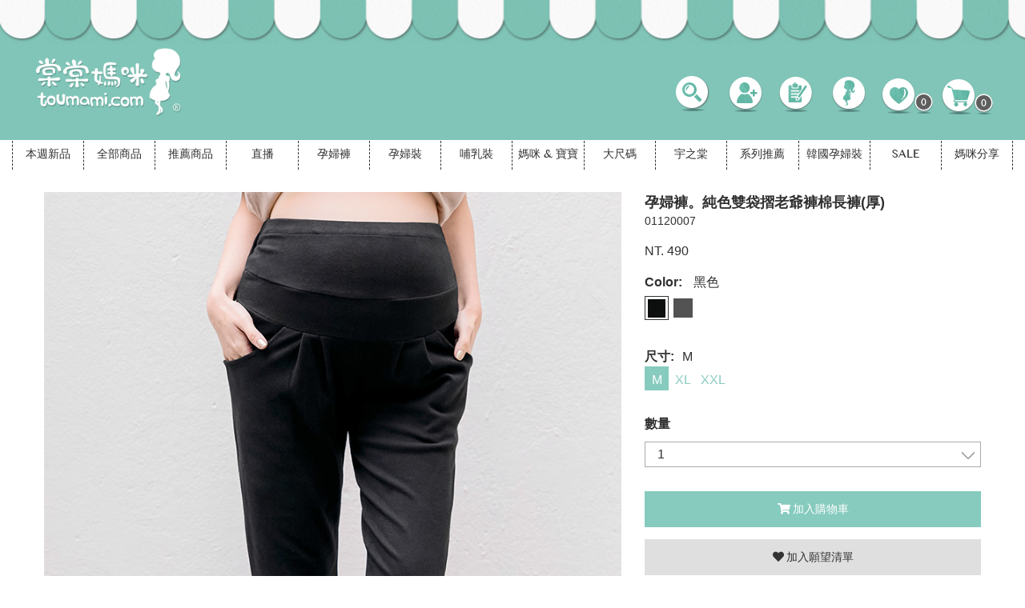

--- FILE ---
content_type: text/html; charset=utf-8
request_url: https://www.toumami.com/product?saleid=YA1511180002
body_size: 100125
content:


<!DOCTYPE html>

<html xmlns="http://www.w3.org/1999/xhtml">
<head><meta charset="utf-8" /><meta http-equiv="X-UA-Compatible" content="IE=edge,chrome=1" /><title>
	孕婦褲。純色雙袋摺老爺褲棉長褲(厚) | 棠棠媽咪孕婦裝
</title><meta name="description" content="台灣人氣孕婦裝品牌 - 棠棠媽咪嚴選平價優質孕婦裝、哺乳衣、孕婦褲、月子服，讓每位懷孕媽咪都能在孕期穿上舒適又美麗的衣服。網拍＋孕婦裝實體門市共同經營，可現場試穿！棠棠媽咪出品孕婦裝，就是品質保證！ " /><meta name="msvalidate.01" content="437130BE62C1C912C7D164DD20EC2AAE" /><meta name="google-site-verification" content="PySC_uok5mbiG4sGyUwy2hYbJC4f00E5Hs5vkPOHLzU" /><meta name="google-site-verification" content="jW_4h50Kids2frbsTdCBk-9x95BxukBrZMQsaOYrCQs" /><meta name ="facebook-domain-verification" content ="iqf2142zj87obdpzmlnm7nbx21eibn" /> <meta name="facebook-domain-verification"content="7bg85fp69fbfcshtiw1axqfitavvu4" /><meta name="viewport" content="width=device-width, initial-scale=1" /><link rel="stylesheet" href="/Source/css/zh-cht/vendor/jquery-ui.theme.min.css" /><link rel="stylesheet" href="/Source/css/zh-cht/vendor/jquery-ui.structure.min.css" /><link rel="stylesheet" href="/Source/css/zh-cht/main.css?0423" /><link rel="shortcut icon" href="/Source/images/zh-cht/icons/favicon.ico" />
    <meta property="og:url" content="https://www.toumami.com/product?saleid=YA1511180002" />
    <meta property="og:type" content="website" />
    <meta property="og:title" content="孕婦褲。純色雙袋摺老爺褲棉長褲(厚) | 棠棠媽咪孕婦裝" />
    <meta property="og:description" content="" />
    <meta property="og:image" content="https://photo.toumami.com/Photo/01120007/01120007-B01-01.jpg" />

                        <!-- Google Tag Manager -->
                        <script>(function (w, d, s, l, i) {
                        w[l] = w[l] || []; w[l].push({
                        'gtm.start':
                         new Date().getTime(), event: 'gtm.js'
                        }); var f = d.getElementsByTagName(s)[0],
                        j = d.createElement(s), dl = l != 'dataLayer' ? '&l=' + l : ''; j.async = true; j.src =
                        'https://www.googletagmanager.com/gtm.js?id=' + i + dl; f.parentNode.insertBefore(j, f);
                        })(window, document, 'script', 'dataLayer', 'GTM-5D9RWWQ');</script>
                        <!-- End Google Tag Manager -->
                        <!-- Global Site Tag (gtag.js) - Google Analytics -->
                        <script async src='https://www.googletagmanager.com/gtag/js?id=G-1NGN5D8VS0'></script>
                        <script>
                        window.dataLayer = window.dataLayer || [];
                        function gtag() { dataLayer.push(arguments); }
                        gtag('js', new Date());
                        gtag('config', 'G-1NGN5D8VS0');
                        </script> 
                        <!-- End Google Analytics --><!-- Facebook Pixel  -->
                        <script>
							!function(f,b,e,v,n,t,s){if(f.fbq)return;n=f.fbq=function(){n.callMethod?
							n.callMethod.apply(n,arguments):n.queue.push(arguments)};if(!f._fbq)f._fbq=n;
							n.push=n;n.loaded=!0;n.version='2.0';n.queue=[];t=b.createElement(e);t.async=!0;
							t.src=v;s=b.getElementsByTagName(e)[0];s.parentNode.insertBefore(t,s)}(window,
							document,'script','//connect.facebook.net/en_US/fbevents.js');
							fbq('init','528479314407166');
							fbq('track', 'PageView');
						</script>
						<noscript>
							<img height="1" width="1" style="display:none" src="https://www.facebook.com/tr?id=528479314407166&ev=PageView&noscript=1"/>
						</noscript>
						<!-- End Facebook Pixel  -->
	<!-- Google tag (gtag.js) -->
    <script async src="https://www.googletagmanager.com/gtag/js?id=AW-11369391954"></script>
    <script>
      window.dataLayer = window.dataLayer || [];
      function gtag(){dataLayer.push(arguments);}
      gtag('js', new Date());

      gtag('config', 'AW-11369391954');
    </script>
<meta name="keywords" content="孕婦裝,哺乳衣,孕婦褲,孕婦短褲,孕婦褲裙,孕婦大尺碼,孕婦牛仔褲,孕婦褲推薦,孕婦裝推薦,韓國孕婦裝,哺乳衣推薦,哺乳內衣,孕婦洋裝,孕婦內褲,月子服,哺乳睡衣,孕婦裝品牌,孕婦內衣,網購孕婦裝推薦,孕婦裝哪裡買,哺乳衣哪裡買,哈韓孕媽咪,愛戀,mamaway,棠棠媽咪,棠棠媽咪孕婦裝,toumami,toumamishop" /></head>
<body>
    <!-- Google Tag Manager (noscript) -->
                        <noscript>
                        <iframe src='https://www.googletagmanager.com/ns.html?id=GTM-5D9RWWQ'
                        height = '0' width = '0' style = 'display: none; visibility: hidden'></iframe>
                        </noscript>
                        <!-- End Google Tag Manager(noscript) -->
    <form method="post" action="./product?saleid=YA1511180002" onsubmit="javascript:return WebForm_OnSubmit();" id="form1">
<div class="aspNetHidden">
<input type="hidden" name="__EVENTTARGET" id="__EVENTTARGET" value="" />
<input type="hidden" name="__EVENTARGUMENT" id="__EVENTARGUMENT" value="" />
<input type="hidden" name="__VIEWSTATE" id="__VIEWSTATE" value="WzbMEoNkiq5dgAqeqfbeNi0tad7pip/nmYicexCGfSca/iBp9/6xZdiieZdcJRH/6IoNn5/ybLDawZELWihyrBhRwhBidGs27NWbqHAGWX9//eHfbKQ0sIZ35C+E0sQIv7jMn6pFAyzi+JVEn/ek/SkcVmTmJYRIJEuhyVRTPWYi8bmI2d0ATqrrXUeYZLkE9tdad/1jfdnUngvYEP4hHRBI9tmRgp825bqcxDxe/9UZ/gLGZiZkClWDrgxBPZfyr8ufePXcmJESittuhJ/4hzhn7LpteiAqMr2mWYtgQvN03XQgEAPFuxsAC2Mjx0umoSUBQufQGz2JU6s9hbgbV0oR+q4VyM2TM4jW6rLe9yx8zc1r9O486PdZsuFfDcX5H2YGKRscQoGlSrid3fHAtx9yIQ5vTbPAc+wDjWfLDIddJeqwTH/JcZm9XZTVCORJO3a8SZypHwHReV7761GOelcHQaIJyHYTiaom8LJZ2sQxrbSOAF79DvPClAM54sklSDqW3/JrM5pzUZ+r2lzVmBp28qJxtlKVi/GIFCBZOaWM+W3KJn01VqG4W7BPpiEcenf4+1mnV0y38TjiFm6T+n9vFFkWD2fi117tHF2rLbekCUipcUOF7QuhUdOpJpoPNF09wKSq79HIC9zhxqKcpMeyM84RRszPtYgnumJ2X4KhvfKGghk/VnagkW3liF5A1d/kvnqZrMaZt0iA+bGTvaGA+l/AUept4dlsqJwavnqN4EqoKvOX51O0PD+EkPV+ehIze4xhP3TE/j3RByt+uWAXU3E0Iie71B7Jl9pHz9gArwwQ2tvEwzgmB5TJnpWss0sDfSiBLhKxbHaROOqcPj2hJ7aX155cQ1AWtyX2gF04AZphGREFSH4o681N93oS6R+ZDN4FTs2e+WY8iA7LO4vUowgfXVEyLZVJUvN12GWUrTtajrSniDJ7V/GTz/Fk0u8pAOt/dXMzJJYeIzqveI6XZ1uyaVyK5YjjTjqNWR2V0kN3fcVD/[base64]/6WNGuXxAtOfS4PmaA/6g/pu53K5AY1kMGt42mzDjItRYK3Mw4EfAVTNMVJqM8CJsiD/YDIs/hFPVZlaN24e7n7WLajsZ2fChBP3FPz7qELuCZY/szuqlof0SPNZ4zIn6oa1VuBN/c10dVdDRof56S6VGXaunShADwQqO2AEmVmH+O4+Fyr25wbL4gP5lZ3lX4Q9WhZg7gQcnhJ/WvdbF7N4QRyrSP4CYgpa0IjyA/[base64]/anSjl43dVV6hX5xDBRw+R+3ivpQWsY3f1wPxaoZ5OQp27fhuB8DenqLL16V7MxNdKb5dNs7HO+/8r1Ch8CNknj3QTXHxbBB4Hj3dE/J4jx4GCG0/daPCHyyhxySZwigDBE/kS2vXmZziw9vBCZSQF/[base64]/hNYybi/BdSaVJcLAv4DoWXPbrKVfCM3aQJ3p1bBGE3iPq/5IZMNTSSKVRe59v59andbZMf+Ri+/J6LGVRi10JL/M4ZFcGd8cRp76FiZERxwlrJkl4XX6Hz8OBHsfLmtlRBMC5yfyVIifiAe9d8/Ifo8wQEWLkSxZSKazIZxFc/7v9esLwNEExDqA48vC/kcYOKAU7kDQ96znu4yTWza6VbgpLdsCMEnsIgOC83TN+zGKWrtLlOhAR3D9ktqox95y+ClkF86yVuoHqZ6QfiufwRqWAaQylZqqgAikUHjJNmHvJGvQmEF03peZt3B6LAiK3iZtl0SQdbyizZfcJlFN3cuKJCkft0W8JXYBToGsUWnOS9l/ei9G2RYGC8/Xs19GbmCED3dSrZoffWIzaocps9s8Pxr6AN/hr8vidX9MJKSN6Tg4axVXx+sCJUJe74m52SLKuI9RYWJmvlCeM3BjIx6RwR7InJr5fktwRfpC82FlMcBPvoOKIWat/C6U90CYfEp266Fdbo2c0N+TNOHNNzqs+WECvAMg1BeDjqdN4LQiw2hfW60bYY/QOJ08CZku1PocDWJMKOE0teKMkzZZBTEyQbnMCmRhB3W49JZxua/5mbr0GPVE9E8m0ZhRYRWIMhFSACcG+6/NdfqopxjQzJIllR88eoew4rUU5wBPZNS6Dlrvv1JHZD/AyltF17unGrqkIuLOvvlc1OBLCkXFZLDJTR/gORdvZHpzoFXjxxvJBAlOvJ882c20FWU1rXuO06s9+s60z2qaeZKcdhbUTX1/IpKLZRMY1OB13rW7FIpGu+xLa9uQqYoQQmkK2MaGyjENDMMugqv5BNW/35y6IKBoIZ9MNkCajh9ZRk1gdWVwECQYj3MlVQdSBWHvkQVgAPPzPUoo83o/[base64]/dUEH+pM+Bfu5+KFXLtWV7pXxpFogfirEyNxzeCeXkuZnTomz6b9zMczPIJnb7k3nZstIIM1AuV2COzNplv/uJ7LpurrcYR1K4VIGPsFlntCwkOtTYjFz1ZF0zfyWLTwY+uXrYMVTe9eES/gFVXb7InYZwSIxEx+aWyqBvf7YncpqMiOD4OuxmHmJN3+0h52YiJdHGh/hcv3oSCHLBwOIdlElgO6SkiE8GQxP2+Ctono9erL8s2Y2MI/wwfU+6QjP7llSq2Az0lNfMiTZQ05FDrGb1Tqq4n0jVqichDGeoQN7BRYkKJPiIA/3G66aiqYzbAehLhm0cJAG18eGiDXWSGNxw2Pg6qVuHVB/87ODyy1LwVa13vO1NR1q9MdKjxPeAp8QbR+zATUWDpZRzuYvm9f97iQ+aYGKQgnEK1QpFemS+lw4Vb+LDHhF5nBGKVYXLQD5ettjtkGi/derMAGTvYSH1v3ybpJKDKpZKBdAD/FHxCwbTkFgsRTpaaHB+P4QXfDtHvdf6H8v+yN3jlp3RTaRWD7iAx19OWwdwZzGICJm8QUd6+rMSXG57YWgAnE5V11nDbnRuAH7+qLLIbtJr+4n2QxrOz7IxQDNqBShJDQcSC4HqsljjtL/8l4EFAz0ZNJv0dFX/dry62z4QEqGEujtIAAio2B8TNU8S5Y6zsr7EmgWlKsSl1xzW8CJ+X56JHLb+BCltajmWdEBcjCycc8B9mJf5gYlzvwLQMP+X/[base64]/06m3VInqohgQqfoiAIX/[base64]/v2676zE75/dVPBKgU9KEehzZaQLRUJQG0M6pR4Po1iynGR3blXTOCTpi1T0dfObuzT/LKv+gsd7UW+w5XofsI8a5Wbke/8Hw1m4Z5Bxrhy8k48nkS7WcU8tH+xKHXVld9GPATDx7LpBt6or6TY9tfdhWqatnloz94jNTK6mWLvLr8x/gA7ytonCt4YmYS47Rc4gYQdChbWCEzZC+MHARSjuAYqD+60WwHA0RR38jJ0Xygjke5Lp/y+NFcvTbITBWY3dBgzto0DTffyvOIJGp4l+7Vj3Bv1KESlpLbFc/x7qZbGjakjlNra9gR/bR5c4oukWaQz2dAXnI9plWicPLSzUnLLJVQnv7NdNiOZGT17zEWFAl80XoDqyVcDfykFWaHxtU1euD5i31EYTzuUGeUQJD6yuaDIoF5pEBf70mPfeR7XrYp8jNCB+7q44F+NdCtPVXD83rHGi7Lmyt7BRlCs2GUTUBYh5qx/NXTDoYqL5bRGDfooHeu/KeP3gLeKkdM2EDWfTdqiw2BWpXPKQOb+m9CMYszJ7UAWH1rVxv3Of+nPgs0UuQ43moR15FOYXg6B6KHYSig7W6PRGvhKYVNbtg/ar0+IvX4Lc8106T3ZsLNxRd49cDoiKd/fdIZnWXRAMqnApD0oG+xnCc9JH9UZavePxIBudMe28YyV2Qf/r4004Vvd3pYiBEbyBTBXy6VTrEZZ5NCnqOqlM9Pwy/5BKJsZvpJSYtVSbeqgy+pUg5giSI/QB22tz3JBALe+vY7vrl4sQlTJWBMqQG6ntfs1IAda0jH67V7UIggy5Cgt7A2uwPIo/l1e5t9N1aY9mioMtXu+GvPa5scgc8a6IlnQAO3F9irNegIHTs85QGi6UhbJrAJZD4M/13X2v+5hpXwYnBVuTn4LogoYLRVTUNLkgDdnPr5SMcqPlVBt8Nm3pJXZZKrvYa1IwK3+GaWScXkgCkf/8CSGt/cp7yLK5+tnM1T64vKB6+Rgrr28EmU68eL/861IEpg94U4P0mRDoIEfqNy4NVa5ykqllSjYKPl5a/1yoxDKsZFv/bZKje9jtnfriQRNwIyK2wvdgKVS6WiXt0dGfN1lcAKknCN+wQ113QApAFujDlp1hMCSh++xaQpMEYJDKz9+BFIxTbItMnQhjPnhMz4nu7HhDTtcJDoG7DwWl8JXfIiEp53P92oqXl/7AOehSuBZ7LzzH9b8Mq1Hm3kDK4HmcGTjcGh42E07yRtPG46AMysfq6+3GydjsGgioC2qLK4yGNAhf2yL2TX3Jgs0VONgONMZssq9SME5j/1Qdw9VwOFHNQW1wFCjF4dv/PR219bbOuwSsxOxBSXzppCmhjp5CEevX3lq3AP6wgwlagkRoLMJHTUOqyKtzXLfwPZ/0LxSMjHG/20y4f53saWY4I3YX+zTzJ4enAAtQh4KZihPOiHPlMPEFDsX711pbA7rpC4gBBvgNhD0cjMp/AFggLbQ/LjKczHKTv8kuNn3q/HaTAL2HuWJxvDmGAbDp44nk2Y1ZEJwr52+31m4RllnmLhC73armGp/[base64]/fvBJPMfke7N2S3El20IkI/WRa2ofnVWZ2EhNUpa/BPdbf2d5A/ndxbShHtsqR9AAXo/TgbLM4wyUAxJQIrC/UrzXBSaZOCRdRonshYa8u9BOWknB87VOq+6wlLmS94NG5axBXsnw5h2Pc5Pixt83BK+WdJQKdX622WguPf5lkKVlmIWs1NIayziu//DchF4BuJG2YdWXcpBEMIhjdpLcIqKyQTxWnL7hyWFpB/p8o+O6OX2ltMhCiMj3G/E7X5GzE0EecJUOY8f7IWL+7CTpLW9GVUlXe1m0h+kTBFqNwNy6ZLD33q8EgeKakHtgK11zwjOd69w8ciP8Euqnv+PfsSiwpIlH6/7J+ZevMSuzt5Ot0sSor221ep2hiV/wf4La1ZKpXJbsX2sPbMGKYVNxtlZGz0wk3DO7oKAyFxMGUo4CWlSPww9zcH+8SGX85S2QVr9reLJy1WhYxrS58mNxlXFSq+THfR2nwj9xGBj9d7phNRrAcf4leRpyfguD/iIrVe4sS/uXfzWGzANC349EMlqXpIT0oxTaMSsvDKG/C1x4knQVH5guz18NJAUEqwhIWn/2RQGapPTO8dmZnkn1qk0RlboCmLfTp9aEmuNae5l6btk9BZ5iLQRLblf5Gye0W6MeqCVqAbg+X8QstMWWX13deyveKsSyhNkeYkzlPMnApyvFBKb0ZhurPJPImFZK/SnMMDdl6kZKtEU7T7kMhfocOX7G7b1ipy+vsSdALXijRcuk+8ln0EyRilEgCLwvEvv7iQIeWIIglW/S5jz34oX0A/IFjG3kT8CxarJH7e+vLtUefMUxM1gWt/05F1A/jcvLgcb4uuGIUXqRj4dJAqoWbTJhiutssG9B6y774HIWfjrrCd8/RVukRBbm4Xehr3tErE7Mf4LTiRvST577GBbqFRmphNL7kyjcpts/dfOL0BgNaWusPg+LQkLzFWrJyd3bjBRvEGmZZkQRmliyc7dUsMRT4BDHfze9SWMUmyI0ufbAS0SzaAOKiaZh22OPjIGMrWMIUsmYUEZeRydE1i50idoOGzcqkcihdRmfW9Lro3i01NlYW/KIgHkQ6wqgSfHANbombQONOibimnAzpY1Uf4jQxy989UD9lTSwC0iw7YS8ObZBta/d4b4VTR0d255uPgi9ZGAsd4V6yVFqcZZXd39UKg+ABRyxerAoMAA937YNYUIrkZocNKCyNWu+IgRvu7VXg5nR9Vy1nsogjNLLqagYl9mXlMY93f/kYfSeiIe/U9yioSJze1xLRUo6Nc08AJ1MOtXQvLszummKC1mMbaANnlHJtkGfSRr0XtkKg9p3WedUh8nvEWK3r/vpXwHfWgTzX3OTYy736myIQko5fZS3Bte6oNVvVUnY9YnEJxOf2g8G1jaw7BxqduEBUlm3UB3U8Kpqj+IRqetQttvnIck+YKUGnmoLKkRbWh5r54AtVMJfFOiCWLbHIXGNIS3uSADzwIA6YQlG2LKN6nOSUp49HHuEADdF9wWWs+Jy7kRMce/[base64]/huhzpLgagDCRc8viTOp84ncfQUmm9r810py6vurWGe1pkSnpGsEz8CRIRFudpVC7Lp8hZruwuLWeUGRDt9+ajQGVgGFq4TEg8ygOD/8veeuBb4TgHEFM8S4pNXacBThqbnkTiB0991P5chenifLI3nVRXsXAm9UB4SYAoGfqtpSGl2+W9UgJyUM+Ws857JGgctDFXmJZkjTBOYDoEAA4UruDhkEmS00JnymIul3GNIMjCMq+2kAtwOpIvrWV3Nkcj8iIfEdtRX+om+G0QqkMVG9ONhi9V4vPQ15AZ/akUwQ0G015dnh0rezSg15LVhgywKDzXNRvbkHgAOCI9P4F6ZsntL2VOA3wnTseyd8qJ+xS/C21rohQdmErbdzFMGuKUCcWshEfcvx60AWtkxyCm3tjnsykX3ICVRxORod9Xury/[base64]/IiwxQ4wemG7UheTNcqLAsGfM943E9jASiKABzgtwHUQCL+6OvPg2eE3JOo3mSpOK8NUJY3e6LjEs0/cjrQAD60CXSMF0WXDKEoZIV/mQwcNxJ3cO8mJ2AKBDxW+aOziLZF/QjuTuGn+mHRpCl3pruJ1RZicZnN3i6x/9RZNj8AUVzu2f0ZW75o0HpTg/[base64]/lFlbDRGeCc4DUPSA/2c/tkGq6oyl/N1Ur80XCWatAgrXN7Bu19sxtGixtONv9tZwhEWqSkHu3fj6q5jXBd+aM1tCP7DN529myiN3F7AJkZEvo0wgC/Jh/KeKtppxRRI3+NOWgmmy3OP9joRFgvBwP6nDElp+yCw+yD87bKGNhbfrPvgIAsQvYdzsFBeb/Zfv4k0bK23w9G6nKuaQSbKTyZsJ/9L5gglMR32plVDhXhbMlPldp83fVQ6UW3JJ1gnbO3W6qxSnKH4u8pmHXxZoiCETTZ4YWkWzAuImFy6aS6kG0WuDJfgMQ72C+c+b0fq4gXbCaKMiEIRIlTfiBN2UH/AtvWhfxE0KDESwWLxp0/KJHweCN8GdPIy2rOn8JynPfABytryIG3SY+S820FgIZrEv4Z5flg0Wy0Mh2dDZFb5kRtNnpGPKe+0IeXZwxHgRo+i50d4dzyGhSK6h1iE+v9Tw/Dq2Vqnj1aLv5Wt002C2tdEFUR2xCbdSOOZoDGlf/nk4fx6nrmedi6sADqhfcplcBstbmOQ5DF80dWE5xlO+FcSUaMuoePjyQ2MC6hfsG4YytZNQ5RWc+XjcFO4a/8ucoIBgxpaiKoBjFuGpxR5bKtaN2YBC+fpLyOuXvGHGuOo5OR/wLe8tqXqc/gonKeZ8WjJymSY+2huz1y2VF2b0hP23Xkl/N8XY9p6EPeZeNLQmduEBfJqBWgZhC83uQkfzZM95eBEFKA3r+md52ktUFK3AJglUHEv3dSX9Fe1LFnAOGzfjFGZSCXBGrWPc90csSKbK4S5RS0p1UJ+0bUBDOKkAKJ4VjvU9JfBHHxs0QlmP9H+QRpHcFKeIyFUUiulQ/kV+vFUTBK2QCdXDxk7n47dClwzo7KJQsQgObdDaIwRg+rsapMNgDDrhpYpBifb7pIzOLJ3PA4KF4SHKKQO2ZdcZXA4N2gCFO6QUdQeUrEunvDsHyCWxIeGgNTTZAFC4McT4qUFF0Ggxs4H5WsPQCSrTlB58gKf9f2TtsdqrXIoCOwkdL/2czRFLopIT2HyyJPMVHhn6Ori0/z9c4NsKQqfIUrnLnQqaNlgUTfGLGnyf4fTgzcXjiifUnwBT9R/O8dW/z1bEietnUZ437jSiAMAUJgo/AQndBspZWeHhJA4Mrw+TD1N50gwrq5bzZdz6MF0flgFESQPstD6mv8hGcJ9lnTyMmam0tQ6GORDmcNAK/yAmU6ZiNA1IRZXdKgmEgwwgU/4gHhw0rY2aaSjLDO/ykD3jTsTfEjqt1d1jLETn0cVyDaIKhTON5cAagWg9nijo2v+uHUj24OZd1Tlg2qmiiy88wb/228AxOaRdcvi9/[base64]/yerlcrTvPrHs7I+EFlm36CjsyRCM/baujufQbjQq8DSctxSTAspcEc+aBn4m3jkJKPLvRCXBFg5EhjL7reUiVSQNDTw+fs+2sUocse8cytqm26FP+yzsOzaxYUDmjh6XM9VvhZE6xQ2vrlLTWBJZrsZgZVuj0LIDEgqmN0q2oFnF+VOLVc6QAjDAhL24+k9LzYaj/iP8qQDgcG1sa+SzTOB1p+1GUbhHcuTgF44+dSI9x3LtG2YzEwv9bLAV41LrfqcdroVDKFEWiG+HIAhR1D7oizZXsf3xSf+7DpufCwg3IE2fVjCCVgcg4ybPiBj1JYfEhsJXH8oMIax9eDO1SMXYVdbamd96+RhVlSlc/vlHw+Mchff9H3sIGrZRaxasZcByoF7YjuZqQPvp4fH4IX2BMEH4dtIB7m5q5ZE49baWhdIaiAGj21kK+lp10Rn4lGdrvK7jSFxNkJAFgW1k45qLadw1vFLNiLsK3/d+xOi7aX6aal8lVSYHe0zMJ934fDrQtOA3qUEy4zD7U71iXZrRv+6tt24aH5W2UfVNhuvBshuEa6QCgvR74vhkshBtBEwRn4PcXbCzl7bShRN8yoObG9RbuRkTL/UtYsAZ1MfaKKlnlRlyXn1lLDKbHlnW9GevL4LgxoJoKb+1F5gSqk9Pcqjzi7QE54ZXAfv8QXR4B/kZZpRYaWXnPT9Bx/6bXahb4e4SvFoNrq40wspmDiG7IfpL7/WbbJ6tWJEfybPUE4DAg1Rm4mnT8Pgi7/WeuCVUG42oIyc79DI3rfSwSOegEhfo2RCQ0Y1/z6I2AOwZXbsLml8CuA2sw2qgEnr1ER771W2OSoeooMqjCZQQPi0kMXHJKwi1cHjy0es/VOjni1MGAwDZFXqO16hy+/[base64]/d8N3EkVIMCxpCXcpji1aJIubS7YV+GVieIFCVmU6H3KZS7sPJjeVdlnNjD+zt9CRdixCQ6ISwqHjbjzhKdtL128wewe/JWay6LT1zpCGVcGLBB/SjjqnK8Rof3rorIm4K6Gl/Hn32bgkGN6PIff5q4vERadCb+nvHBt3q9qUpx7lNiIoeR/hR9vAyp21McEWg1jlcW1YzCwJXgoYIysZNnOKtzAJUbGf5c0cLWVrVyhd+KjnlEbVt7p/DfnIdT3XjEkocaUzBScQzxIIgeJmfOTKIZQ6BM7R8ZmgVdMSzm/oij+AhGiQ9BckJ84geLkbOvUScSg7uiBFPVKPKlmh3gW+kid7D++12q4/BO1fDKvpddtRb4SzZnCtMJOy3dpeQy9bLxAnSEXrjVzw/WH0X380uKNJszHWjDEeXnI6R9B/cdKqtsY95AeLGT2JX/nHoWjWlH02tU3Zs7MyuLJWnA77Mc8XmLj9zDobOrwM2lUCNjcREZzAPaVG+9+b4SF3tVvsNsqJQrhpa4VkpEP6QOQ/YwwI8DhpRqTZQIN+vJaWn0AbRJ4epSTIEJ5OFg4xPEIPriFVW35Nr68mdTpPd/8LdL6ZKAQURdgjx55WjTcudUGn7gvNEAU2Hrw2t1r0GNF/3FscR++OxmqT45Gu1vIKddjh64LSQA5xqYaeKsztSHg1kXcrAlKOIGd8+IGQNdALLfpRZ3R4s8HWmaMFE1RE0+WPu/AA26DMn4VEZHhDXWQjmKC6TH27jm5NRwkYNrqFCIzx+uBpdCbx9M8xldibixz4aWEXJUWWi/eJYmHKO8uei1jft5ifxrSfENza30S6tdsLw6C6XrdxNDWbl1irX6cJ0gmFJjmvRpRHnQTOjNzvZQjgbklq+nBanntvHV1RkI1vxqytI+KayQheeVQ9EUcQ+ND2l4QUlmGgQE4OP1pxik51YAMC6PmjNIA7O2pHJPpYRwO/77BQRVmtPEwZFoHgkfC/6eVoCWWSFD1ErfwPirXHrwAbhocf5/pkJb0Fr+32dR5sxX8K8ZS+LTZMa7hA2fS7PkLXjBoTQHl8KkDFiQF7igEBeEQ8Z58yPCatsOd5gI2q9+D6ydMBt3uJM/8aC1nlGQvtE/vaa73n1oIJulskntWa9nDzatw2cp/icEAUwyizNiApigbRityyLJuhwyxgDpAkRM6s4gsv1fmI5uEAGgVqaNCak4GdfbLN0psWVL5vaIEMH/gZJo4yRHxB4rrAVeYEX/b5B4NsrIpGpTFBIfUbHSreUA92y0wuc0T6fKkMBCpomK8mfVIk/pvllAqis0SJ7JLdw0ug6SWdxzzgdb/cAyyoELjtKHMajVembaA1S3hA9K/zj0SchufjkI5D2/Jn3i/pgXLazhoeykoAHA5DBuUcnp1lzUbuXT9JsqUh3Qo95m+HP+02CfTPGwDqpBzfe1RGOoEpLR6+QXs3FSeXqg2CMTP7io2I8ynzKw6gKvlY3w7y03Jb/8jVNUoNkrNJAle2mErqn/yNQ20TACggddMVej0syfyVvbhHYn1xTxe+AhHT35m+pIqSQmlVBVVklWy76nse6SQfRSF1HzqJpVUMedIeqrnUPq6nqoYf5h0pQpHKrpnD3sHubWQqrS/[base64]/pFy3g/fXoOGbbnSZVY2HVe8utBdJzZpGba4iHiVkIEQqO33O1yL7433YiwCoKhMyYutfh3u0GLhIGT3nSYwfzBVNNMLdOqZPVhd0sr7C/Bh+D6neqXl/Es5JIVW0fnsFMvzAS3+XBlAePeObm9zOP8e/haMOUdm8ruFhIzwo3aDkO5bXjTUHNKulA3WvaMu5kgTOdM82Mw+45w7lSbGHBhXyw22b+7ItJVNXjj17LRQe2n+HIw2+3QiDBXaf+fQhZGT5jR5jk7fCnwcjKoEvPKZujfuGs0sY8lt4dY9LZvQAxvkYblWa3MXBNdXMb4bwuXj/X4L6lDHjxGlj7EM34qd2WsJfSnaa0XJnPbpxuzqZyTXsO5fopOIpXkYsRNGtbdWgHt/dY58a06Vp3zVJsHEAfp3ocDqVeJ7kPPSP9S9e0GYCUAMXC8Cu4KbYmDiOnISZsLcR14Bvof8IrFbcE/6PTPsZrYbAzmGAkQScEGwZobIvlf47YnSXgJ5pgzovjbUMbifMzY8Kon/Z2PWTir4ElxInRWzlTlcXM8KhFyGzOj0cpFCzxcr9xc3rYx2TSVP9W5OEyyStmM5Nh7xiI12ZOVVWQvwbrpkvKab8nfpt3knQ1LkTSDKlcRKNPzgZSuRyGbSmFyV5/mhI9fiFLpZL3gchhS03Tpuqw7ly63NosJGYsQD84Y+mt3XwY7x80wWI0lIsnBP7PwXrSyyqGoga8vSnP8X0Nipkv7l7LCqYtLxBNI2TM96WYzO7puVAhxCySgO/+N885aOgkmdYdQ3sbSBvaF4h4NWLPZO23DuImC/yG/IPkcrwxOqVvd2CNAq/+hPpiqpkVBkVRKFt8hI8AM/B07F8AnCtGzIasnZrRG6hLM/EH83p76fPEysqdCfeEeaCJvPCkOeWYx5CLl3EXxyj3JdQjUnr0zwkFkfPsPKHMDjPyZwtal1ULHFAC77yYoGsK7xHdnNPKjNte5/qAfboe7QHVSxoxqXlTW8WtBx2WqJSXhVz7d2pAlyLLiPmiy4LlxYhBWjM//vAHuKOgnCzR9RJwB4QBBD7aGjk5CGwnEot6D6EJOMuAXKnc/201KDrSr0Ry2kEFTiAQE0RMx2kxA1GmBJ1G+oC/bkALCEo8szw/Q60/d3TC2qKdFUCTDQLXg4p22Tm06dE3e0av+VS9dKmk35gVtAFw6107YzRQA+rhPkljA/[base64]/PW6DSwt8wLgeJjgfUOCZhs/Fwzz1BuoItuRtpJZiDMh4xEuTceDP14YAJ6nHFd24Zd+b77DG3F1527mxEB0jEcbYmd0vHntP0VqqKTCqzSfMbuONTo2pgch3py9dJl80yWmDFahl9Tu5sEz+mwqImvCPuUpxmfnQbPciedyjkWYa8GF8CUfw15VAVAvAe7Nx3fzB4+Q1icXpv7fciAAJY/L9fm6RO/xtBYdfPKl+W+VrnTQLuws9tP0k7n4EL4vu1Z204MLRW8bznpp1UWxGdasfLlgq2pt6O/qhQ0ntlVr3xruLHsKwYRER8w/sF/yqPH6ZyDgDeJjt8ZgAZIwdEB9AT1pYiBCUye9CXqZHAPyObMg6GB1woDTXVDe6qpZEMxPwoVRQ83tbGR1maTfvdxNf8N8sZsXXltip/TjKaCSO5Mx5egPftsYGoDaRBdXYpOIT9NSXBUtQ9Bayi4HGkMZVE0OYHOchuqHlMuVaORXueXwlfgb6ls5XDithF63SyoVk9ApY0J9CsLk/bos2z35vVXAtBcYVZzz/gErWCFXdH8KGYhD4nBBTENFn42yvVL6K4dwzR91dEM9ABCKraN7q2DwN44eP3bI2TMMUySkusDLbBymBBAkmPzfzF74dXAPfzyFuv0SK57zB1O3z2xZv3UuWnRu/2x8VzbQHoZOqbv9mqgM8ph6OHdctr5vahwzuIygK19XlAyT8RGVlI8RW8XYTrVRev+X4Uk+CMuhjZbVgigIi4uWyZpee+queSp2YW3rRyn5d4BkeRyRJG5tJ+XOa8eIvUyidVGtzrKZRLbg5bdY92VUekAmTgVecJ5FwN6ZCE1WOVWDHN+k8tfY+8cPlsn/YHlanfxIEKBB4L8sYlf5psFC7FTsPNHv5mUC4Y4eNPIkBOoPXnPm4xC92wyWxmS07bV3VzZNaUT8nncs55HC9yBgG5Qifl5Rr8kRvOmsYjBAWCVhyVBWwJCdpBKbrMRpxX7FiwGfL82/q8Oa2AvLkZ/uHPEvudDay9es7IbWMPqQZMWipqtZidLtDAHZRwlE6da98IjjGWU9ztlZH+VnhnZhwpR1eQx0F50hdVJ1mRGWjJAzlUNKrGfV6x7CieLbkZ0npvtbaxiU2yuKa/MWk/+SH6QMQnZGqleM+AZhLnbzlTEfaq29jiT2WeLkJojDtfQd0ZZhfzRJJ4NrQwhy+kDzdupT5FtNCEc3jo6zX1UMiVeAXTjLwP+kMMiFj3wLgHFylyb9+FVWnzogl9q+gNom7VbJnx/+MDirrzzU5BV492t6Ps+xF9TOoHfljBjW2U9bmkFyYP5b3rwZZG6YSIiiN5VCOjnbkg2/PM4Y1oZqppx92+LFo4xzFDjF74BZpuTxOaAliwxKroWCjypcpD6cEVEt8ygNgZleSVzSWEv/VxeMTJgMLJsBTHl7hMnSoaQdKUBh3zqq614XIdSEnQEP2nByvytEyT+07yL1qpnq3WfP/9o76cepn7+uGpsFpKHp8h36MJkNSwVrEZyi/oX7IShaLTBLWlZYaoVB4bklfVq1ZhZt+8/zMc/KhDkCDEMDn9fF8jKgvJnnN7hRfHVGyEQx8fpS+W9fT9Wj8BcuKnAK5jimbS/[base64]/AgxiBW4K41yt6+iqFZhCyGuR7OWCiIoPpa3fddHEGCMxeqUvJRczdp5e5hUFEmpAVbnLKzxMY0OOFq0ru841xaS8go2P5eZZspk/j13i2gcl+sSAMd9NxLlomC6MzQvrKFX6rj9tw7JqtVIT4aPY6gYPBQo7QUVPs3qwNGbWE48NMS3Qk2SqtgyZwR1MmgvJvzCz7xrUq+RtwMnbqZK3lNAnoC0LpnLRzERu5Xn8waL6CWEpGn7TJRays05gFHGyl9VFXSFNstq4OLJis0BF/ky+C0U9aIBaXx4jbhOmQ2Ynkrn4/WGsmSihLFSPMtoGXWJ2eXjeuyReXhFQwf0aGeDLR/62uQ/6N/J2qwv/11NRnTz3zxADshDXVmnz0aeeh9RIVQ4gZTxUXZWujZ7p9CuzhZAv5huhTiVkjaQV8DDCONzUz3F6PZES/acWxkbpTTAMGQwzN5O98aCsJ2kvxtwOnc+Lwny7lQYp57+F6RXcvVKlgbmMp5sorJ77p6aRI/Fs5fytMtFSXD6bD/cfliAz+kIhnfeC175l1l1UxAge5I5d7B2kFhwqLsd8fJtMrgXHS2CEDJL8N6ihyv83/6d1brvar6i1m2Bn6sL9GHiOWijXuI5vRoubirFrPaW3RPeCKaE+o2WGa2w9KuN3MgivsFVikIx8TPLlw0aHB/66u3aLA4tgSaiTOtXsHjSwJQswYLZv2KUMwyhnCnjaO6Ps+iWHUoopqybwL7KWxQnXO60QUl24Tpg5CsIj0cZDQGW9mgB7rKQmSNB0MQOFvbEAxPF2w3I/ziScWBTPqkDZqG9OlfEdHtIa6ltb+rlxUXrPpZMdz0GG45OY8GaElm3WnlRs9Jy4A59JXSEdeAtHYgjhuNlmZRmr7X0aYjaPv9hdNSsWWtM+9IB6EY2CcbyVcEGnXpGqd0Yvgn9eXnEajhhnwtLHisjdlmAiabucm3qqAyzKOyTB3woA+Ss832/HwJGO9QfDcQtwzmyLAD/7bsakMq7dDgDi3y8NoOlhd8deDjlPOsDdV4S2uIfNE65M+b/+z80ojqAj3Q/zTd9Rm5c8HfD/K/LBl+/mnd5wU8w5++1kOFfZEVDXtQj+4v353nyYZRnb0hK8z+VRq6a7Qhy0BbEIT7y2B8Vpj6oOrvDViWsg2r3Yrq4Rr57q/AqmZ89JmFY2anvzyqIlTIAhQDZUub8TNSob4tUgfkP0RB8b8gLjuFo46ufq3I+6vqEOcKxrcyfWVvrlfGROiytJ6zKrc87dmXv/H8CACeVGmfZHZCRi4rvhSklA+8ZTzC80Y/ul2mVhq04G/SMobcKIKSnunBjYRE7ur+PsBpunKizNxTpQwWTGDtgKHOYHgVHZAYV4NVA73QzqZBZ4TuqiLT086zS8vsRo+/PqRxH0wxj75YvBvLO3mgKWXzF2b4pZ6prNRb4ajZH1/Iund7HbhH5nqPqaspiT7Wjs77qG8Us/r5tmEIeb8jcVj1GMY5Sgo5aVJtz0B/a7f2H+q0jLwLx4Bjm2x2Bgp9V9s3PQmo/LzxnxWSgcbg7JExcVg4yAXjJUjzeH0/7xSNVk4w0IsglCTjqWhLa6vCNxWubphRIlym/zjyXLp9bCFmcZf5jpLfNS2dbfYXByfs3gUzt1cheCP+YHChCBqcx1n1XZYGtBpKHSSpPDNIwhVnQiWm5oFvDLoZRqMXS7qEYaQAufBUkCSUooELZl5dA/dPVc7rk/pcriNd90KESgpLYB+mOGBvhVzLb+EgKdqeG0uvh8Ud0r8MCWzLfbN/kiOeSLoVGgnU2G/30WdP2P6wcOCNpUKvMTaAGsvOdG/xUaUNKAX3CI6L1uf07zn1cODnBndO2mXL+6NbCWjRYeI3LcijQiPeXV6VmHOM6ZC9KJxlePlsYepQtts/bauOgCNEod7a2TEIidQwQzHhmPu+lZQFkT82zszOv+PaKtlUCL3DpJbNRIbllLYzAoFKppQ8qMwAi91NzjeG69f3gx3T+nlZvPQiQYhC6DhEFlwBMjQbO+6znmQYzEvRylLHMBuQGInHMfz3tgF8+svYhqshMf/jq5X34qFeMMjzSKDN9PjUCTm6fj2d83TUmkiomWgtRV1dUA/AeYIaRir+scPXbhSC17qnJxVa+W7d3DgmSCSFBR8+QAPWm1blTTOAaVdoBwmERmGPxaqd/M823n+ovRqd7Kr3mf06jhg3yP36WLQUhZ9BWXK5vRWM1e5hhQ1vf5OZiRc78VpwEGFS/mSxadNZdQwCK/1aYKRFRu2paApsoQDb/A5NxW/qwqLfd/AmU/1q77STFBbmVaHMjmd9v4kcko3XGzFVtC1/dLSrMmWuS3bRS1FhNQXfkWsMsnTdl/vxLj5pZ132XsyX3I9ykVxVreRC2QefTZw2Dfmt6oih2zChYoQQbp582QfJOdrMYshkZT5PfsqELCRkxFwtp88JUTNCYjHQxkFz8QnprZScZvlh6PGuPhs80wPHTC6ZV1120A0mLVx+pN3YLSyBmbMX16DaltvUvd/YvVHK/64NNMkpqzEyiH6O1FTmPONWdB/UlI+EMiMuBHF0JB3axqNzUR/kuspOUp78p0ri7h9DrPbhvhATMfblXhx9LlHhFR+yMW3slZfZWamsVWJRn8FsDIJN4ozZe0ryvfYw71M8L/K/I6N8Lupn/EHQctStZfLZQVfi+I2hO52GmHLfcDbDfSmi1GMpQouaiiekC5DR7g2m26QARSrK/YD1uiS9nGMR1fxmR/qoQJhZ/[base64]/fyZJ/N8w9/BTgemqDI8XWHeK2rYQi+cxhhZpXd/VxT5wFTVwXqjn7qR+4eBhhryUCnWjjwgaK1FYwJEse/0UPXrz6QAxH0CQ/JIu9K7U1hFPJJfqCaYqwja42h64DqM1Fu3xHHiBK7NapNE2/b3L4bniRzpMQAOrvotPal8TdJ9hlCpaMExT98djCzQ9jb0FKxX8m6fOnCwKbDZTOOTmDM0y0x2AKfv+tfi25OXrruxmc8YizkHyquRT7tQda2bJtefpL4psxn/O0SeOcItLS0gZIJ+R5DX7tXJDMDcc1dfLzaUlrplkgDOqN0KpulhVj6yboflMOWXzeKE0eTVNdTrmSdYIVYVK9aS5S+z4qMrMDU7OY4+Gf4c2U/G4fZb2eSEANVEWVzHe1IB/tS1VvuhtotKV6tH9YM5sbZ+bxma1aiaawkFPOzryiHNjx9G3PdSc8Jn88B6ssIX71PYuug+AwniHykCuBOmG+M/0Z9pO/McW9IzmfT/Z32xcl1sEpnFq7Q3BcOccrBQ9V4N7ThFeQliGmy/sVI3Jby+apc3PKoCJnpuBdamr8H5SUArBpZUyw2jQ94yz4tA87K9qs7eH1qZXjN0ChDHTVlkg8JysWWe8Ve32HIpw+YB+KmIE9pNQHAoAkWk87WQwLQRdyT31kaIjVJgVGb86PnkaTluQRZwbhzi92MPNb8nfyAfcGwFgO0IYGBQ2G5Tp1MRPE6T/qZuYK9b8i87R4IehH91QdenXL710HNSmDqy2h8swLsaaPC3xZPDaAb5dWA82PtNeM4X+1++sO+CUR1skgFDWnw5nLlm7P3Z+c3dVPyqbJF1cNO8ORmcoPJr6sIr7sO8qBQLC30lV6OQ0nip/GVqasILemY0dALLfIBWYvW10iFbe5JZRqN/xZ20n+UOadSNS02LoO1GdiGIpF2C1PWq4mZMU94219KKis5Q1qKsfkXqRz1XllyIXNyalj3K/KIsDfz/B04I0ArK2CZcQ4rEeEv7MbMkTJtRs22fpdTDY7b91H4Eh+8hVHhpqS8w4Mk6Iwni81uPzBaChvrMSYo5NHzqiZHwX+lCRVbFp6ItcsSKuxBzx2yTr35jabV2qbEJcEnS9b9SBd6qtsrORlO9JNC1/89Yu4Tr+qM5+Ss0azV7L+9toimofVcgtMk9RLkUTHQ1C792mKkqk3IAkNtd3+opHaQ5zYzu77z7X210HqCXhV5rv1j4+VO2mWPvxJCxX3tIOr+Lv8IXi/fhU3iIT2PaU3o0AH855jfm89yCHnVKezhpgsoiz2Q2KMg+C8ouIuJP3sAcSst0K3np/4An5FfbRtVMIjPvWUM+/Q2gUzmB8FLjAvXcufQfMFGWTHB7Pqyh7ZoWfA6BdFFafE0EI4+p6IfZFQeBuIVfTL5D7Df+2Pvo9ltaXa/5wcK3Xkw3P4hR/v0RfHWIwPD7rAJ8dgNE+sIRG5xrpkrk8lk8IPGbyhHNfWu6Bo5A+W9jAv+s2yprAqR4cWOm8M7dE5HxV/DNaQy/ofOl5TPMuVI3ko7F9r0AiVHnN9eMfnXgVSFZss3qj86UPgDYas9FS/gbMafN+5uNXCln14bt2UbbhQe6jLEEW/weT4BQwfXU1FKVMzm/qZq04d4Q4Q4SRkB43w/GWzu5vLtnZolrbQ3IW8SYzxcktFpTWXK3VfNoOqG12s28//nm/p65+filRZ4WiVou1Ra/[base64]/Qy6XNiGNfGuaT3z9l92BOEo3V4f5qRKIhpvHk7xo3qTAqU0C4BcdDaMkdC3pu0nYjMqxmvsOJVUe26q64nanuGR985kqH3CqwVN+LitqH6W3io0KGICbxDv+bqysGUHDnyVYkJX3cbuor6l3KG879rSa7pa936w16bGKCsTwXhnwS74Kt9fXxue9bVJoGjSkRhdL9/bsrOY9CK5QSd7apAsM2oOXLmhXwmhInyfdr6fJ8Hwb+RxyWefwFKBMu4gMRFqQlXECgelZAoQXd+Qu2HeIdAI8DSk0N1l7uZkIk6kEShTRtZ/r4ImHXYF46qfkHoXN9pluI8Pg8nqNLPFj+f64RMQrVQaZcZTddQD+Qge/xt6NPSZqPGsD2z5gdyMUGvRlHrV1RBYy5mtTvHPyxlkzsE1X1l1Lw5o+uNAh5ONC/sm1hVaZ1EG2QpBEhMzVN86vUk9DFLv/Ym9CMVJJCC4nbKrwbetkRPDTmYKQPAs77DGNYdMA42yZJOlt7jQImmLPNhb4YqRN+23r10YMi52eJyiT51R5SehVVQUPIdyuNjriBOxpW7gUNLlsIxgpnY4/[base64]/LNjmKKophHp/aIozZH+4xMF+tcX/GojvLKVVnNgSWuHpZPfXOj/EDC7MCdghhT5KElXUOMW3qc9oymFMJ2yrwS7c76LxY2KOSGuSnwloGzFTxYtRWlr59JAy3IHZ3SZVvXkHAqSGywNatw1pXeLUxX5/jkQTAWiYTopMD+xh6H12Yk8pN5ss2/g9vLUNLvAEZ1cta5bZK58po0okolV0eDvK91KkP+ux0SS8dLhJDtWcM2NNQS+nQPCpVXLrtlqs84+5aZ3sITK1pztdrCXXp/qZp2NT54R+dqVNQKiMQyf7q4roFC5lC+Bp9/iULtwf8msy34ukZ4S2YQZg2icYpmNxfWzrXsxGhOkyVKYZKfRDCx/oSN+BGWRUIaKQlpEvMzg879gPto881XPb9mj7DYxlCvTsQQo2bUMEDh8P9aRhXXvVK1MeOwoj+wwHpBBrb92I2bKl7BmxX3+rZX0eOta4KG8z7Vw/Q0OFW6mN/dfv7KK2dyaGYEJnQqDgeajvad8Yfy7McbHKOCBt0dXo3tE9tqMceFT9h3Xi3QRqVOQudV/[base64]/xL7igKkfK3DJBpfGMO0amr8Z9wxsezBlCsmftUkjrSeiD1+k/i62bdOo4tDVE//SOgMSlf+3otza/LKVVbyMjpBM0cUH0c07GkEgNZEdKzELrCB6QvV/OX/ILIqkuogZeuaDctHrUdZAYYXKbd88AlYmCw6E6EjmaHhYJllu6ydsWH+x6fFghLxMXSuc9KSuiJhPUOWlv9VY2i3aRtrrY4vjjeByCofkcvrtFUD50j+mbjDnZG6BaY4xAsw/fBmBDwT6UkubcbEPzf9BETbWc7KAuiqxnWSv+5U4dyR65/[base64]/eLOBoDWlZ2dmjY4cyEekwHp1p75G0liitLdaRh4mBEXavEH3AB/wwrDpXNCY37K3wncYvZ9N4be6u8rbdiM8+VmcsNh+IIMY9GuBfSZ2ns62HdTEenx7sUhvzznpukODy0wVcGjX6xHJYdk6j5bPpGJxk110NIIrtYW0eNbSfSSKqQjF+FVIVgQSl9Mfdjc4fcS4oX1cqv/nYzbbBHOyJmwfBmGBoY9h/wYe2hHMo/wDyRli8lG85nDf/pRAhQOpL5nruh3saPh2bAeqAbVQ145DvLKoyli+xi5gBh8lXIl88kC+YFD00g5oOFllfPmluCSiVZSj4Oy4KzTBMZCQ+XaJN0MnBU4FlBWgUhoSCCYQq2rbuY+6cSLndyQQtVeWAs6yFWLqF+09IcX8luGnfWDlVxjJe9HtKo9otq1uDhNmFk+TmRRC/wNzg8zmrwsVxHbgfF2rr5ugEP9AvURy6dhh/AU0rzAau9+mqWQie0zuneSKJhjZcIxC3/aSpwXQQtcXiDmSVsbEwpGcGIiUa4Gvd4Y1aKuiWxK7LF6yMupKXfxnTK/[base64]/+xehWmXTESbqAxrg6uduXuA2qjL+y+n9tD0HXwhOzynRfW7BTlqBdgFs1pRSd/tSWDjtE4Chw2JCQ2Uia112+NUuKMOUHpBTzIZbelICpQc6RQ5Et4opDJAaeoW2vXkMUmBw5XWPJhFHdeXfbfnXP3ecuDMMLqbzQd1zBZZLcX5V/UQ8o8E2hsOwGqxu0poPKp+S48beAsXau2gOBipelk51ZB1NGSTjBGM+E5Vz0zbNVcf/VLETtxEUrreIt8S6i4JzZ6phLQ5mnMnd3FG/KDKtxhkfU4boB2J+Qkj1losCjmOBtgS+EXjSFXxyf4cuI2XDx6bLpZleZqp5YrUm7PbQ6rvOAmNgcLcbvm+j4iCyyf0mf/o3Pql64vPfg4Zuw2ploKr7L0eSVS2fkC+5KoZD9zttu2tu2wC6j6TO/[base64]/uZ/fYfU9ThJB/c5HLSH6u/OvEYBClwuQXmCh1HhmViyViMbs6U+HN4dwcOErPhdFsdM+lxY+aimo5loXyTBgFW6QKh3quvVAND60N4GlZv935Bjylx8nHlZGGsadSF3xcPIv9KnNJvnOjVsJG2Ffh0ZsjbYgldQnlmMXBncQRYI/YaW9R1CLVTQuXiYx6Mgu5XvT4wEVQTHnWq2cyEsR4yd8TqkuczUtdO8yc/9fZvjwiEY9qlDg8slK3qew8sflZEj4kCprXaCzqnAQ2mmaMEr9bObfSNQtnV5cjnOmdzw6g1llNWawRf4eSmlgiguxqGZ84J612cnkAuV+FLq4UPJfd8xIYrQ2WJIZerU9rrHMFIip84m5H9uoFmDbSQySiX4j7VcKaYPOPLvkR/HYV8loqvR9IeyDmO0VCKFDscdYS2HYvwIGiIGtx71Lf7UdImA5nAjES37TERLd6t2uTXiIwhqMX58vIhrt6WDzBFLbxNGoz4ruzLv0XNanZpnslr8GLEbW/2DHuyNlpla4oqU/+QSW40kj49c/FmW1kDHQwTxlEpQ6bO2+nrnFpg9iKDhPcBCSKHjww0ad+Lcmj8gKEoQdcJ/FRTyAiNiOy54OkC1Hcy60QLaxLgYOTvVWUg5FtmR1+2qS3SWw6nK+G8V07hmAjwZOxi2MSYJbvUL+VDVzaR35JEE94nM1A22crVK+OjU1fHb+0OZs5AsTZO01Cm8zXl6Tx9zp6un1/bvh1tLzlCL5wpa5daRe2NSIwI0AV6ZYhoGPZcKrtN1oUiiw8F/vTxZrmQqv133drghW3QyBB4Eqgshwa0cb8LGcJRl1OxfUFq+by2JbD6IkAggzO6Aawa1D1S+UO+PM7SQ1ybQALNrUI+WvyRyAZq8TBUszjL1vx1IGXYSpA2N615MAhPBwcECK8LGz/[base64]/I65YZ3cbfPT+PJW1oLU/ULRi76lb4NsqCrkpO5WUMCiqbWB2hslD9ShPf3zCv5T+JQzvOSnxKpZdwwP3Di0LWKgb3AsVW7SrnXQSu+nHlOqF/rSJBq20ib6JJuNK/9vfKcubLLIxYqIYtcvvJYIp4JaAtBwkv8fjDgROeZe2VhI2zi8VWdSJmYaHehOkzU/hm0eT21J9cygZw8srAD6ocU6Z1pnpTfWmn2Q8H1Y/+cyBvLhCxjLAQNzd9bE4oKjc48zMyI4kwu1De+FRAdy/GjDbRLMPtnF8Mi/9BHiUsz4bL588hjT8z9J8bJA5Iz3gBQbXko5+iwB6ysuBY7/ypf7yYjSWkLSM9CO+cNTvtTCeDc72gi+7iK1brjx2pAeXeF3+FEa4RqFa20VoxqW6aXQk1pPM/7Kv4IcxHwlpOCQL6g0ruvo+X1mhgWPR9W3+YVsFIp2chjhJrPWAiRz7enfkRUTtgrLkcKQ6wmJ7+XGylVPKH9YKS8yi70kGW2OyNSaOtAEJ3NAf0HrQZaC9aiXwF67ABzmXobB3aLiVREkGvXeb/fXaMgznU6BxQP/6Trsyp8aEtg2MsIkPWHdZIs5ZV4vN3cMZfpSpbLHyCC7OUiNIEuSi15V4x9jrqpTulZf5hZxBRrG0S2y06xQE3VjvCt8gAfj5Q7V8exlG9gJzR/yrhWyMM5r9Yq19uHYNAAgUFskZ/MY6DBEuozBQ34hJOlOzX8Tvo/4Odfu2aZlWovcMn/LXfOFl9WYRawmjMEzCa2VwdUHd6HFibORL1ly1CeF7JlPLLlfdDV9n9ZgwoQiAWKE8HjCTtbQRiy+evpn4ESB4A4+jRGdT01Gi8kWGOwjckytHrJInshI5vbaqcTpDKW4H5UFbKHq25/1fca6Z9DCzUhJI2eMMWgvrTSZ2XPJrXd93cCrFBGwJjR6Ng14bDiqDv/[base64]/vXufXTGvq+nxuOtXVGnfKf9s2Rzxp8KSw6yrZWSjXrnKwEi+a4VY6I5WCbrDNfassZXLBmG4DMgq6K+eNS2ZRz+jiwMvSZNDE5hMvCYMP2jFX9c/SMqjeDx30Gr/BH7kz0hCC9qAyCEvogEnugDzzllAsYzS5WuYEs9EChKlbLSFbmncV7Vj+2H1vos/jsRDleKM++YtZtnO+lFAa9fj/yoeT50Z/[base64]/ZTunO776gXUpr9kgX67u1IwXKdgoAvoIDbW1uGhYB9gmPIOj8+ec9P/KeYOJ5V38Tv07NSJ70iy3MFkT7GJ0SxY5x5LheLSOm6R6I5qh7eko9R2A2OdI6TIFmrDw7QSmT8ITQa27LwsOyy90/v7UoMgSnywMK5Okxsd0O9ybGtqr3D3HPBjyNtd9MjnFhFOXtpgDjLOOADSKL4qz2VZQCnHrE0pESjYYD5z5TPcnxQq86zV+WBS+zFo0afJg1QA9vaVrFvaPoo3czRMWJfivayOGP7IpcqMs4eabSgw0ZUpZ6oo5wbKonWWG4Aj/H71G14kbioa6TQ5wG1WNgPAw98j0PUr2mhhnVaVPd+itoVHNWHFUcTRVrjprSr2ZV5xmvobs4fMShwleWI4/af5n7cc1qfMtkaHJIkO22Iok3WnWyAsefOW/Zc9UmS3Dl6Q8i3i7pZbP/nCljy7hKy4m0K/dCPVf0erM7RLOowS6Me/Am0N1Xoxtuz62P6MZe/9KhmtrBjrXg07Cz4otqmgS9yMCsKqyBTDs1SLpbUZMfElG0gyzK/SpaZ5wH/nEr5HhGWwvg1aOEUc5CTQj+TC7vpjkA7/MGLMa/jJ2XOYyJpGi1dI+kasn2YNKlGASZOnR03ywzVemlpx/M1JLNXc/orhpXp7CuaFv4eDB/mXd2+StypHdxzwBVSE20kRvZlOei6ZVOIWpsm4UkRD67/hL8KlNJc2CY2MizKfCvEKNb9l6IkGVtLjQpmWhgJZCPV5Wi6NAmBWFhznbcfmsVzWohdcYZpSfHmz73uEw/cmPf0iCHiI+7oE5wKXPzQEAC3wgfzX6vgjmTThBNH3+mV3mvF5OWEbXAqZyzmoi3gxOwmiTsYyjV6BNsaYPd9Jv1dIMAqbeKHzO73H+/TpyZBuRvW6ill2yNdmqtFjk4KgYdgOw8lkqmbOcOwrrudAThCKvnZa2ie4lu0nqsMt0uMrvI28GjK2uEp8cmHStxwG+rVf4LAAE746jTiWiwR9YIV9F/[base64]/o8EaCzGA2Ab1Gfg/yU5Skrts1/XDC7/EInfohWdmfeEUOadSVIlzKmA7XLv+JcT5P19i8K5Os08uwL2Gtp4ri0c3Fp+Ab4TsM2DR02qj0LhL5lINXCQPS4L0AVwY/HGxEogU+x/qGuiZaeia7O3GzCpgae8WGN0hK0fZgCkqKXh21+RaTk+4FSSF7qLaSqq1bWDKHmYCBlCkgK3s1R7UXHGwUjKDOUioDosaMERx9CyWgg5eE2j+L11N8wsrYd1lqj71lAjnvwt8QZU5uK+ZWNkUP/uWHQ8LciUmvi6ZXvBFuadxJmeazEv8/sBXcU9G/C5gqCKzJKjEtBD4syXQGWB8f9RAB5M8bc/XopdTguQFSmoW+AWVpkO9TgZQqGiS/wPFjOtHYHA3+oFJJ/Ey03fsj5J0pW4WwmHhcUCLZ2tqg11VxV1/4HtvztL61MVdEY0d3rOBOCeTZ9tfcMuwtOUmt2dPyGQcEl9gcpyCsKyQfJlRurPDCpXcup2oMYqlLiE8VpFgrdHWLAeaulQt1EQx6YDXBKdKXcVP21OBlgr+yWB3g/XqQyHma/eA5R2TLRHLjpjl3pdGr86waYrrpgJuO6XbMLFYZN54byD7/9K1LdN4Jk2INGV2fb1VK7pWNcmYoxw+NoqTzhWkKeqRStae+PH/z+fPVh9XgcZCV4BGmDG1j/TcgpfsCGBE8H/[base64]/byLSLIprcLJLX9KbW1ql5WoPI8jhld8wcJCRdfI3GHtPI6DcWndFydkxR2tNbeRzoa24RpM/RxtOYfwkRBGKkC6rQevVjnqUqq616TE3a3nFZEzWrIoSpZ9T8YHnJ/ZqSZdVxd7llr7f+CbrJkXNVXnZi9NwzbhOwA/Hg28f/UeLxi4Nk/B3yq7EUn5z38dnvGm2OBG6TNszNNqZ81vkBu/EI9PDLrC6ebpNPJiNWZkxj7QBklrhvQasXMr3nd3s+yTr14xe7zOk/Cgn05RSYooVL9aXyq6ITEPDDmo9HqKAQUrCGeHpTPtw0l1TgpplUWcFpRnV4BAgawyu4YL4lG5IerTLimJOTYKnNMY0HEYZrufBNG4ceKs60aUldgzDmKHYNLgBiLSIzhd7gdVNBV/rQoDXkAlqxfUVMJ9Z6NUl8HMxVHd/YbtUCDCZVF+29N7J9QwROW+QlaOZuwG/[base64]/oZXPidnTSsfOCzU4MQcSerNloHTB7NVxtdUaw/xxyQ2IUQQQwC6npp/FxTIj/MdHCx7A4H6wX3eDMQbRaNwhhcmrLX9KLzTBfzQv6nVYUWt1ezL6tmi8QOrFMBaqSKpGphjzorgHn8JAOxdc9OLxUC/J9E+BrjZ3w7vakr6eXy8ebivu9WEbyAWAq8u7dvOm3D/[base64]/VAlDdIZt+NRYwrpYugWRfF+7BTsTzNJQJ70JL2IyQt/YysX/dNuDlIz60CZj+WrIhpMPKhJhFJJ98XIDO02XvIf/F5RWrrgBgO+MxtUZ29kxrGu859VpU0bm5ysaXLaNKt17lNkdyZ933Rx1B0dNX9AF2SNslWXBEHUA7FChm4QsM5Wwt4ZWQr4v0PPocwFBCkKZNUEa1J7Q1JSibsG1Ms4ALpoClCdzm2eaOYkVuxwwufYRmaqFfZSwC7V9vFha8HT5M9WocIDzumcZ7/6VYfu8jX5+5gNMwLPSCaKBBCTOUM4nQ0Zqeu4MHKkV0hOYNAVA8SdK5a+FmwF3SFhZmr7iYiSe71GvwOtNnjWxhxhv9vb5XwWMEVjxaO5pM1pDFo1s7mKSq8tJ7Bciw5H4MsV4NgzYsWpKmsAnSUw4oNhVFza1hooVjwSSV/l59s/ss7p7+GxZuaZzqnM1Bg0c1rrizcIo+uXdKqzDIpRQSkxl4JVpu2BAZ+ScbNVlBOCJ66QW01rKYd9Nkasg3848deCStXOW5CajegbYH9yd5ccZ7oChejZklP6Bs5GmBfZSUkYmkk09MOVJx1yg7BD8cBj0l7akyibzDLviqRhqU26nEQq3kJ/vR7mVAt9nxoIs9jzPpZQS9cAxDc02KE/0ZL2JCk23WQ+hrgpFdetqHWVE1rA+r2XOEHKg8cY0ql4MY5x9YNJgtIy3lNbQ8w/UQ8eR/0o6uF495KApgRF+6dymXSA9p18RYIWYDRIViwJ7FUIyeT/WHasSc8FEruN3PGxQEcG/[base64]/ezjyyeDYmaqzMk81ok6502VLnpfEacaVZEx0ht3Y9+1EwVK5Z18/h+zCHtERW8WKxd9Ije7pE58IqhGm7N5c8Kc5nzOjABkge2IZ7/zEHeNzAvKGfR1tXwzVwclTTsfn7Ytch4gjX6SboQbda+V1OxdSbMOGxOMuRwltQQ9wSGGAU1D9f87GnriRfRTG5uivgL9w1IcAS2OlfDMde0Bq6w6W1GNElrxjwpNrIMjqs1/xXGeKy6A3L1y0pjpD3JC7UsQio1rK/1F71Pq8Q9Dip+D53inJIzz03wtKkkte9P4q5SZGWlgvKXdjLKUs4MfSjlmvEz/YQMaIK0JrX2tBTXCZQNFIiIflbwdnpsdNJV+8GvOdFOivXD+G+I6Cyg7pc+cfgatc+SUPT3KwAQ6T/vMvCw4mvMogpuOip2u16vPFDStl1i6V0hcpbwPZmaqN0ht+61gmk9W/3JyVI6zpwYqhyhWM2143in7s2ccWgnGWpWioDohmK59ygVQuj3W1mfUDSdlzPbTUWzMsdRsErf48UR5PjJwHdrIqa5gUjMnDVfTN3EtaJoE8TUl/76R/mBrcJD45PsyWdmlb62tbLOjF4ZLo7HcQne3VACUgYIbgJisxml9JK45C1PrIDy0Oaf7GcZIQ0RG6ZxJfBg/m69R9kq+ur7sixg/I//U6vHRvIcZxlTUffKaY3KsIcsF5tcAkdUfYLJJIKjspVaP5XOrIujjgGcIZQ5+ShXUZUOmTq+2tF3uKD/gFxYom45H3IeCEak+ExbEpVR9WVQfI7aRFxLRRPwFM8h+vXw5YYRO5Qvo7HvLhw4FuNglmQUo59+p25EgByZAgCDfYBmKNoM/gzziwMgp9xiahz44QR36ki+g9cxTMBME71ATst9o5yotSv3aVk1sTreJTqMnb7j3MemYdE9zfhdMf/wTcqRxO8/D8AC2STNqsRzn9RVD+jicdThjbv/cfOknq8OYWvijRk6VgsIZ9EXxjxWYarWjn5RD94CM0tVNsZz0MmlLRPROaB7p9sgiw/p7vh1iVXJ6i1qeK60KFz/gJmSUd1X87LO78BUZvXbDdlMY7KgZa4nAucr6sQt3/vF/1dkv8eywJg0yUn6BNjKn0x3zO5RfSgxsIWgolosri4tmMiQ0pmqANYcrYA9wjWBk9h7JNag351O+chFLaO++T650eKUOXKe28Vp9woC7rD4mtI9qlaCgsmFdJMSX1Hx89hGlJA/fNUUQlACCM33dP8kdqNo/r82uT522F0cQEo/Z0uqrxTrxMdcTTfy1CcM5KfjxtBdbeRApYjo1v2giO1T1kXHdfEjlGpH1q+7BuCaKkuE766glyA36/gYdRz5TKHunOwrY2nQ2cSiOkL/soy4r1drAUvOABJ5/efBFNvErB7BPbPnsfGb9bsXdfeMT5G7Inxq5oX9/+jDPVlVDCVvsrLxpbz1VG3jSbyIDZka6sAjXrKe/RP9sOma5SQHjT8aylJWQpVIMBQr/eiodeB03E38i8Mv4yXPdQ4ifUN0kw+sHkPVNNS15omTmsN0wuMwQFRvtsS0jFpa+vsxrRFhk7gGwLwoN0FCXYVEUBghq/IzgAnMxLyG2Rp2TTIWYEigWltQI4IJK/19+URBMRbZjEsaHFpjjYG18PHMO0kpJnNvsmBkijAqE6YcmdXDn+9QYdNMYMVDI3Nhs+eOI2g4zFkAUI6LI4RslVzq9DWZfPGBPJEjybVnxDjhNUWBiAfm8ejiXGjEuhIUDdXSEg+dJ0p0g4tr22wcQMvvUQTHKCEC7G9Iyw7PlcXoEGjP/oLXapr0vntGbgMzFqjLmdHR7sUNSMr8+rkGzmJhYaxzwYdqD4OrIwkh/CpmVlz4QhLH7jDhjYej4uTimRmVMfJcYJhVEAdk8Saa4PiKipBsSgPJ1bzRiCInE0TIgp8yYTNXZeN7uHfux/[base64]/mWPu7i2zfF2eXwtErfVUjXypKZhjrv4oPoxH9G6Z0Om8XWUz96Yk3KjGROSNM9lK25gqUZnsKL+7g9oy7RHYnhPDORMAtGbgc27VWRsZeLbGxVhZRK8QVa843swx1j1AVbmsXNltRQUQu/mLHbMimEYyrKZRlXPrfK0SL0cpJB0eNSyr1DRC1FbcCQH/AmHPatmiWe6CBDVVxV3Y/kFmC6nE8RAncVESqxEO3GTbfXEzONgSWBR9aFA3pxJwpUsmQR3jNc/J33uGdf5crLG9YA3BWOKKnqGUpCQYkKFJGc8eo9LlqyxdhL4cAvI6Bo5FQe2+cnfuWtZK7bOD5QeAuZgNs0fZ9epHFqhJArl6YYpMie97eq2hzaxtgK9nVwL/QLT4nr7uPFoYbVho8fQuKCZSItg4ZbaNRpOOo9kkk1CItGJLwaDN0h85jakfXK/ioCNveeXW+gcwjFhW9ZHKPeL9gdVXCgFUJ8rBgQ5j41YTMKI3jIWZqq+Ow175cPWK5DcZrbn+HWH6UtH9Z4kim95zd4TaPxXwShUrB/6a6ooXBPDqYJfxSlpJNQSN1Yel2PgOKjS9mi5RrRPKTbswcVRc+S5a57Hw8S6RZvaAVxqgDABdjjv4owB2k5M+RouZ1SR4NiHCs0mffC4qhCeRr8gjBFa9p1QGr1pylXN3HEFsIKRyNsib9/4igsyvTLBiTlo1aNLvdDXiXXDdbetA8ex1aV2UfwLZK4rKo/bEfChvmr7Lw8eevM1hZ2FNdTe1uT7rK1BV996q3YX6aIRLXCrnERilbRZ+lBngmYLvX+6q0+Fx/0+fhPg87GWdrjUS0TgKosaFQI6fTNmZjL1AMECPk/5ta7ccCHmaKSNxQWJQP78hwxGo+VbjYQaR6XqZAL6Fg6+4kRAESb3PIbsQ4tQcKtbTD+mxcHbal+qXKLMEuOhBkiWBAc48zZkdoU940pB4NN6P/RVf4KnjpinXB3k7AmRWqt08slrw6jfNgi8uXnHcR06Ns64QBcma2MAROAJC8X+mmp7ihlRg/gIhLCDU9rt97icPzZKtcVNr+n14i3q6lwjK9Q2OOG4x9e0hH8u10Shf5oHaM4x0quLWrzhkt1VTuehjQ9HPGfc3GxJHkiygPR0kPhKkTX7Rnjld+EyE5LCVR4A9zqWBS9Hh0Jgz5i3Me4uzCcviLPxQsom3HXM23NVErFpWGhiInfHi/Jjib9MdSqC+/[base64]/GNck/o+aHhnZwVYldnuaPH+CxJ039+k6/oTOyLOYf2Kf9au+O4EJ4UDM+v/c3/H9KYWzYyZl7oTHhNZhsCacOExNn/c3WQbsCec7lqzhktJ0Ecow4Em3Qp+yVZFfetGGXgdhwVswMadWMywbT2nwA1c4PzDm1S1L9yf5skIPG/2pgNdZbGH/ZYwAu7Lg7kFDT4SQToRIRR4Yyiz0jsw20/KrO3KKds7wM0M/eumS/yNW31QUE3sD06mXUoU04GvweczOW5/LwbYKVNs/1mYpmXfCcva/[base64]/gTr/C1pvcBdzRJSGHLBRzOKqrCfrE9vFGZJolSOrvD0yT4Rn0yPpfhKOjOwPixwbk5GkNzKqinj7z/+y7uEowOx3oKge3zibiHsQz9M6NVQ0ZijG9Igp9wQ6oQVVW0eUPGGL3LZI/FB/oqObP8ZJNVk6CpiVLTmD7vm2pSaPq/mDtSyCJAKVIJutDG4DbW6W2rDH8uuKw4dkEcxbQFTD0kaLGyTaDeeoKiQfVQ/w33ltlyIJ669hkWL5s+GaxWlOK2S4yppSfCGDv3XHd+KM8xOrSqNC0upmC24pR3olpTj/zl0KsXNCjzVztdn+HekpGGP5IIoDabJSYOXp/symZI0O/wdOL3bnx8BPM1H7zlMsJj+P0nGQ1ox3iiJbsYAIXuJ6FVYr/YTDvS8vOiaLczkB9AKPFeg5jj05Kaj0NsVbWEw7O6iRBmaju8HTb2/2Ociv0R9pxigjr3Wwc9g+Ck8lVoNyDrgBYfO3gKEgU2Z45BQbOruCPljgNBTPNOV4feQP/2v/RsUQhgmP8sY1dLfDiCwFc308AgnlbXCcfvCrQnJ05tyuGJXaB/8Rseo16cmEOEY2Sp2LtYFVj7eNLuBWYlkDgfhax53eYF8amk8BYiLKsEhy9mGxe/yn9kwK4X/GJUI215FEujU4au5rJfjqQiNaGXocdcV5rJ0uXeF8jx6NoSc4PlQNOpZGSOB2WRrfjHEe58zOr2C6zWcFkNPp7bFzijClGQpmd4LYkRaZcSheezuadomlEW9eHtGolcY4PoDfJK3FsFZ1XO6774xlAnOIptWhSRyVlY61qMqhQscaiJFMew4GLxu/L/4JRPZ9Cs8RYPPgz2DPkwNay2NJgNyiZvEOg7OaHYGw4Cp77k9C5OxPr/A3vMrFjzP+Y96wrlwqqmjtGeWZQyUZvVzuI1ljogIHd9xm7KspQaPRF+xaiSuIaZ2NGVnbahxrvyI9pl24Ac6kMfpBxLnW/jrnUxKmYcAx34Sf+HjwB5XGNSCvJelAChFt6X+nUBuJqLqBjI57SntTAMV1SXktul2q9X8R3GG6c7JJ9uuo5zKkke6fm/+KUKcEYVKD0rfwMD8JTMzrH9e5ncHrxWv+Ttzy/O7vHy9k7vJrPgPL6F9wBMhYZ8iQeZvZGgy+x+URhGf0b5ABZhP+3f6H3aVqW3IggPp9z3jWuDv4eyc6+N4ZUQOMJP6WUG5Z/lpdZ7m4qBRC7U/9hIwFQY83DPwbA2X12oc2pDvI2SHAbSilGaKaS9P9mpXD8lhee3Z59DkKLGWxBgOLzzvIOSalYTKus0n0CWG0BJ7Fq/O6un2QHLHD2Jj4z3sTYFJnXLT/8/4qFOxfeEN8lwE7VtggYSK4EodGXRP3RumaVHr0W2VWsZX8Ug25VVSW6fQDzFQD774QxOgThzCSCHhmhRQrlPZgOH301ay3xm4g1gGCRzPWgEn9vkxtaOPcLhtsVtZXV/9GlDdRdVy7rBviOLdE95N2T5+DYkSY+O/tL9vvXRtTtXUGUuOqwW2+i9EER4P/YbGhMVT+ptTGkFJkkxHZr92kn/hqxwalvJE2O2FZ7ZsNpjc9etYUZL07GbTj0HzljwUu/wqyXb2ImlsUvzOUv0lppA6BSk1glnLfubL6qDkmYtELUyZ1y9pzpNZpLAiGs+oCCq7cDaICQ6oEy1NcOUkXmTKsk+5G3ifd1CsK8aUmOguokIVTc6pYDc1Tukx1laBVAWab87s+gD1XAepo0+ftsOeNk9thAWiLxty/8lFzkVSrncflh6RAmTNmMElsqFlzaQhvxcHxRnOuXJMRULz9TPnwKEVXC293SrI8n82ydU3r1S3MpU2CSkxsc4wfOl76JIwWrAtljCzVxajopHsucW8pe7kVUxPG/b+F6gg7vEeYbtFLBw3hZXMKa2hy2Q8tI80TLFqpX4qEbibX0ZHUGMfUNNslJ6AyZOG3oMndjxgRCHAxYL+y78yv2wLgdaTsI02lperP/5S/1pCn/WH77BK6qKcEjfEiwAne37+x2wGDxBKp6unacqJjmujvDvKr1+YBPMCHMGMgelTK+8k39YsE0vBMnYmKHPreFemRhZSiMN3M4NFZqcwGy7yPCrY4Daf0e3L+rx6YGGqyX2sUop34a4yyDjqSfM8JqVoqsVMr8aNejnSs4GIPtqA0IF/8q8UJCxLKKPheekEfPj2UQ0GV0SGj1V+6y0dusQ8iGgrQ8nLOaB0EcCgVlo1RZm98uDqvGsFyDRu1lMYQWKv1lr7jipQBl64/qz8zB9j2ZrEqYLsl9Au+/owrd8lAb1b5j0De12le7gWfFT0onmvdlUJmhi+W9Krw+6sPNBcaL3OLTvJGgFoZOmQ7NkZl7c41zxAeP3uezscK3kguGvQ1y0qlWIRGx8SWBZfynPEH/+BU7UMbGnoW9A1TYIgbaaEd5+NvOYLRS3+GcFo6KX1qf1Sj1M4mkHsc5HFnsmoKvgDm32L8I8Ke673STeJKeFlqdTbi81zd+Z/CndkETXnvZrYRqNZGbtj0jniXjfzUFRP/JgGvqZtadUUlSA7AmZ05kN2PCupBS44RjfD1M1lZ6JJvkYi28i7Y5s+XYsi0QfUV3oXSjf0aNQAyEL927XBBm2MnwcpXcAJjN8K6mBgG2ued12UAybD+IalyFSf0VvaHqkgLFLJ6+9vwoSpHXpiU49qmG8HG3gmG4BK9M8S19DY8vxNohZTztzrQbBGVg/J1GYAaRCyTqhkw+wUNZlb1jLO8qoUbr+7bzV+wD9Sv3/bfsib3rggnwrjdRD8XCHfYYWH0fv01k+bxFdgd1QZCU78pLUnRoo7vPYwdAgoVp0lerHYYqurDgxOv3VP5+QxIlCRgBk6x4QO1wDXdSGqSIGmXA6/J35izzqjzO4kXu2Kp6HOajOQcSIjU5QvTeatH+gC1cBj5SuFs9dvM9GhgVCc05vAbnZcOHaRhU3WKxhTlbE56kXdgAfKuEoOiJN+NUip100hodq65lJLJCVIbyX7KcrVFmqgBvi5vzvg+s6N8x7nX9duqGXifPG/Ut2dmxXSsd1eHcVWE10H9wvkNEsiSByAfzxmMpRGoIwZ1p6ZI6wPTXndf4gZvIJF3glQ3p3mKUxd3z8cgC8Dt/cjv93TLkwyVswfaJORDMD6i4WoDZlGdwpshfUKjwH9pxLZCI4uGFAIHPQyMJ6MjJBd9oDLobbsjIPMOSvkh3gSREKWvtzUSnHqtrW5qgrH1GnsyR0rUptabSQyafQ0Ysf5qrZAJA0NyFXDSb5gKRULiBlk1+4vEZt1gW+Y559X/dm930wTl/6wYG6O9IOmm/[base64]/mRgakl6H0XivQJ1vBAEjJZTLghNkq4EnI8HVt9OBjhuH+JOInQQSS3WBiYGUV+uYQsavqNcsM5YLiNGl23V/D+d5Y/6SUXxWYJA2c4W9RMvlbnxlASVhuEI/qA2k4h/S3FSDM9MFOZrwgW9+qIMtWbbxhz+9TJ95SU6YA/a5X5q3DcvT4sYkKzO/4HSVGbSyIfHhYsu2poSGdz3jzVxrs59NFakA8fLOpPSl2CwV5QIIJybwK4PAKWUhhx0KM1PhAclX4nSLKCnh5GPLrgO4viHLCIUGgrrJNNBeisW5PWuT/ilSjsJ/m5I3Fgc1v958nH2mSi/FnP8tKy6ZcCrwVaB/tXT3umvN55iQyh2oNCLGkDgQTbJsMocd3kh1elldHRYPQTYCql0qlUiv/j1zRtzzOxRdNTWdFpxK3fdzUCBz0Pms/0RdhkWHQjr0XhHOVHE+vBu2GHbq8pt5Jkhp3HA+YCTUSsrUB6wl/MYWg7Edg3vK/gvwOzwEjXKeoXp2E2r7aK9qztyGc80bE7vX8L/TtrlQv2iq/pMA6QLqSLv75LKa8gF2gg0YrjJT7ckl74q0gCQgscHWZbq6X+/cQxcTveFijaZ8DJAhGqK3PkFngSDj2rpqE+pCiV/d/7wnMBH76fNJZTrS2G3WDxLbZ+8L6xXNQWa2zkj0W3PhLzm0F/0itN9DBeWQnBuDBdzOAyOqf5yVNndbyWocUp6hqU+fC9PJGsga704ATuJoQyredhpN0cbjAyIxU/SQ7OY0v5CZ0V3wKX/EoZC2H6re1ibZs6sEQ7RAxIQB/KWq+PglT0zzASd1EaZ+5We5ZZjZItKGi7cUayUhWiWwaY4FcgK1YnQz33GchLE8o6DL2+2kas/f7nkG5k2w6w8VoPsKxxaVPniB0baxiU10P2nzX6JMKXtx9awUw16TmkHFIjR6H7HSaPacoLCCtIlRsn/cvdwhYbgUh3uBPH2eyuzYSq9KVr4xhNiqNZshcuwLjuFb/iYIfY1/zDSOYyP/[base64]/PHbWFDxg1Y0zKmfCQf/h9npKuZOWSLqn6FUYadNJAurrxBKFYUSojbmFChLFrUlqF9WuMcFKIl+glnL1mmi/Uv+zEhhzX1fG5DuTnSOTtrNfOhYz4a2BKrbBECffWQNm5jfXb3TpMrhe2mSe8WY9GucvgConH7m6+dYipw3fZxFWkB/obdp+M4skM+1eb9u1byVg2QiKMlKy76SBnHN9bBX44hHbozyghmPkrccPt8ezfyt8MFCedoM7OsAgV6RrwJxu4l6Og9BQ1qM/maf1aISrwaflzCnXsWmpduYgaj1NKNgP0KxoTaPih6pwHj1gQkBpFpehz93e5lcPo7wvuFuVvdjcLqskWUHiutvj3q6Hzcjh+b5EYObVrTHxV31qoA61PljTrF4rpVXCe0dNReWW5OauGsfxTCeFPsT3zfgRMS7Wm5uvEGqBQS0gadcRmIKn6QaTUU4/N5TSeYa0h8ZUf+VhCEofiWgfZS2St5Hl7EEKF7cngV5ikfscy85kMkWog7DI8nJfEWmcN3O50tvxNvE3DW+0MIFhNgCd6PF/mgNvWR9PBvo7LMNY7qYIqlywiDKJvi6DJADrdG5+VeQrj82ivoPczPSs4GGfNhirWSns2N8cKkMkZhjCf95juoiUAYpt0dDX63nc0wM6ifyzbEqQahGq0l83J0VkkHdyb8Y4W14E9Z/SonVqfVL1tetR/Ubmx2Nm1UnW0M35noKGQDTSts/UU1KUMEtRq48hQZdUCgTcQFMejtjcyOIlPu2mu2AVicKXXM/HR/FBMK/+Cb9jngeW12vxddAkFKf+SPV4uocTrFwNR8ygGdFvJPivZecKU788ZfYeZXfB/esqLGRs6P61oHtC3k2nR41orgD15ox8q/TolAg05FT80u2KEtJzmOa+2IZP9ixSv45h054we9MpuHqWXmeEDis9aETwGIujkXZ7y+fd9g/8Enp6bTL/K5pN0M7EviGxLhS4Hw+X9u0+oZLAc3lkGezJ8+YhYGp2CtVcvOFfOCk+bHEU5UEpuqW/VBtOZBK4fhw/Vy6WmWbp8a8Lfa71o9ETqomJpV7S6rXL0FNtqLdHeHXt9N8noi4Fb7P6B3/rnPYfKXOlOfPkmqNfD4r+1RQo4qE3G7VAmkpW5UlJqc9Qa/YEOOzHygLl2Xw4wHdpyUVn9BUyRIyEyzbC7orGQkHsl331cc/5d8bP7Zr0E/CpkdxSjeIBpll7jjDOuHYwa4Y4kE2yW3hNK4aOPJDmFIAFBj2Tr63E4dykxuS3kCSihXE8ioJOzrEyM0Hi79p/+Hi0rR4nLWKAzAx+2D9hUZD+ZB5uumEPtln6STU7b1ie0Z6FeHa3ImtQqLbqU7Cmq68LwOlraagGwpHX++zPqJ9AV4e/kjNEUKKng4cKLtN0+EV2HpOGbak10/GDctiJkEVFDp5xuM20QUWrkWLmv1mAcmGGAWjRqaLfcNiKPA0/eZurHOWIONAz9krt3uQBWJVI9bYaacQB4A+lGU+t3I8tJdeSVJutNiAB/wS+f8ySqXhvDqbg5dOAZ4uUFHhmi+ZTYu3O/Cx6iueQfuM6H2ffa53/TTTwz6z7408g/tf/DrieZ8C9ccMHQ7Ie3apznut0SAsGo0TymUfJi33jobEDjKPxWnfY8xH+uJJgsi9ElqB8aoLdQd+ktS4+7/5L7nKrRiLzJl22XZmTVyuCgs1OntiaMq3fui9DyB9GRUUp+EhtYwuT49pcpkztOvNMyBTNYQrv/0grYtHxpUFh1DoF011+foxys3Mj+4J7ATyLLk+JzMKTE9grAd2XmPEaT77Mkn4cdWs4gHt1QvOZmU8ZkhNve7RMwHiklwjccwxsdycDHeNhaXsONqddihU9C4RXF1ju3EP+D5BtMqS6dxglUPm4AtQelf/XQ54dt9Um4J2bIJD0vNPKbvy3k3KGTwtl+R4HPc50n349B5W/K0ykmc/cKFsHuA04uNEKZ9DzCmz47JYX4NcOtAlFyZbfWklqywaRCAFjrTN60s3LwGPN1Y32OMZ5HnnLynhCg4W1KxQLca1cgnwGAgmlP6sCR3BuKJCKvE/BGpXnMA/eyhJHMXmBraWmcgumuBoMxZoqudzxdGyvxhn3QKEtwRGssngA2DEHtM05NH4QBSRRx4aSS5RHsxQkdkQKSiqo2GX2FphunheURP5QjY/+CpR6efDegDMEW9HvkN/pFSJnC4qt4WvYLvMxToEevDt7n/Uswa1RPczHD20unnrzWPOUsJc43Sf6AIZ7jDeVrgChucG4tJCrKR6/22oNFddCJHo5Fe4/9LHoAPl5LJqKA7u7L2EET1F8XC49TGhfCXRBsAtdcjDYkyvC84YDGcr6Tb7/5ixRYZmQcOF5sdXy860PRJTPpOj3IfY4tIFrS9v7HX3cSAoX11tY89Xsk0lbopHNrbSV8c1HE0gDltcZLrQpr8qQfplfXIT8e3Pe27SlbamU7Cvt5yYMkxrqkJMyqovQgTzl3moMR3VRFptdvCqkl1lC5pbNeW89V22dgkW49QNa1kLEz5IoxZLr65Co/Pm87mmVxeHUOSl18f3MslPM1x1dMWuAQpIXomn9RpMLKjlVbHxv9ywOZB7lPG6iCDEsVghVCYKL3wDGyf8L4Rg7Vv5hjn1ZdF8M/oUFXGfAXjrs72J27kCDjcH95z3nDfjxuHx1ggc7Aa9j3JDPsQVxhRDlue2XIjWc9AcPLVYuymzXRlECf/TS+LRugsBpE/OFhxftVHYM2fAHGr4diGGZJtGPMExSvRLEeaIsHMx8NxHOSo20pS9So8+NX0ZjrAuzRZlqdbAyX8Zg7Vwn7b0vBiAYFKlNvH8hghxuzMQPJ2s2n6WbBpitYS8PmIctFhw85EL+ayHvglUptAg77DabmgJKExJNybNPGyGyqpn0cUzfam//CdIeQBeB3I6fSHtf6eUic66RTplYXXZmpiBynjl/moUG/oDeJb+TXhe6yYPLAlGFAoRFSb15wRBO8BTKMIVL0uCBiGjLPdqawUsi4+njvA6THNQfkNYtMqfBf0tIN1qh2Bs7sjtgruP6DoHZQ53z2iCAi6TC51NLx3Rn84v371GLzeSDUph33WtvOuhN0IWED4gvuB2PLFLIQArZOprkYhry0fxrFxBychpUvDyyZFdiS0lK0/GUI3b10YtGAdIoeFprqo4Eacx3ma7ctSm/82g6OrsPBcoXk06L+hx7jPR6+1aBOubv48z4zP4spFFq+s27ets96JqWQuTN539GxYEYpeSnoGG16rWn7SKerseB0QjeOBdgQLkIoQpMUXkqOSh3vqBclcTbHJ7Hb1XK4MCB/58lNxqebvHiBKqwblcLDgzkqT7Id5Er2XY7+f5RsNZ1eMQB1LSAOuM3VdnAZho+4DVGW9odMwplq9gB+pcye3PFxFWnPeWOOXypa2JEpSCw2qpJtwiy8BSfyZrKg800gF3JOfcUV/SEHnZOK84xn17b6pkgltqewHY/A0uPd7X99zQ3Ch9nX7MkvvVjZ0/nPlkoZ/qaE+lhkTM6+NS3RoIBf4nk2sxhCWFUGg0Ddnj+FFYQbSogKjzDH0NZVDq/nKdwaHH6BCp83a5mPlyw+yyBSYVYMtTkhOnx70x6bt0K2jUrOSj7ht7Ir7HGRckzRk6ahzvSATqMaKtzXJGqCcer1G5fWI7sSve8cejAA22hcSLAPtCm/apb49iacLAox8kagJdnFRGRewb+ZbAmBgfvM9sVMEvXsIkXOw3z0F6KTHHAV+K4LM90i1xh9oPi3fyldJbml/pa/Tas45Rop5ZtJmYZPZoiVV5bNEoq6MV8YMuV+MKW4iPaujiloGd3l/Om/rylU0KySF8KdMckAJsIz0lRmaQNLrL6uHuGdG6gkaKVW39cgwEzDVMqA3qvM65ZY4tU+KTND/mzwajEFmiNUAcEHqEOl3C5JF8irOks7Fr0Z9RUJq0vk0LYXVq2Ef4cbrrdcq6vSUwp/0RaaASDorpW9ZbyEAEACP1A/kJZOskkhiDrHb1GKjWGApJoemOGRHcckBrVMDuvtA3JwmOO7VOzXzGnM8oUJBHZCDwPCK5yB30oFOESRiLFZ7R2i3xsxuyOmJS+rR/wMrnyMaiRjm6kev+LEuSPW8jUp3rzb8kr1zOSeb6f/M6VoNx79JU5Qy1fQIiavYnQFNqGO4g8oFFcLIRKLnM3aHH3QkejEYKurtWhOVm4/2OMDkp5SqYqO2tpqdz/mI/F6Yx3h1Yl18MXW4trHOfpQLJsePT9DcJdVjDdONtbkgivPgtgVZZkP4th4sI6JQwuagBP/7kBYtCx8taW5v1v8y4PMg7ITN/TLuT/e0sLjJSNAPSPdlqI1HrdRV7ynKPOIQhHqm/0S27fKcjGzOt3Dw5oBktuP/ROvVwc+IkPLCVi5Czd5verhJVuaJtetNE/+JXDSMzj8dAoNc2fJTpmwrxmEw+/qMZKDyP9nfZRMtRmSdKxTu4BJGL5PKZ0htyxHm0F/veBFjQwk2OB9++ioYND+ZJ/+/ZuS3saY7VFboyr6nO8Ah5joK6e4QbPLazr7XE+Quynvwhp+OMzyh18r0Sa+ekh5+fDftG0HbnUHdHNdVbioD4PmDVQd+RW84a18pXDJzVaeYQgUFq8WaJN48KBGpg9sOzWY2H8emQ/PdLeEJSxPEk+isWyTUjPEC8fIkymr6vLRpFgxIe7G/I8ylUQ2gxVZNbrSI6kPwXldrFh0pWu87EXTpvZMrrRN+9tQwbzKzdwWtaVoIWSIasXhIeQR29DPJpiiTV52qCl/[base64]/4njhPiN3UbsfDA2WkS1beMKVolYBzmiPvmu4Qmgqg51pMlFpZTd5/NxSz6z1cH7qJr9YBRGlUjnEZbFP4KoEMJFTDukoKSPPlCuc1MKih+SwEeJJqp5gB4WHe2Z16srcFpor9HX+rSe1mBuvE0vqAqYql9RiO5/PLh6ZiOQWBgfH28VmkygmETVCJMxbyAzQf1RWluMOvRg1zSw+lH29i0ikck8/RtKGklyuuetQq5CU9BemZExbhakqywrDgBFF7r7YRlUANI+3eOluD62Vd6/4c0ssct0iqMTsJXQlyaUtAJkxz6Nw+Nk+qD4ktab+sVjLaw0kOH5cKxN57hRCCePtHX2wR6ZUa0ZyYXqdU8Iw5JSS816Hq+Pei42ofein9tzlBLpAQ/[base64]/W4YPH0JyXSiAZT5cFML+1ZpLcLVbp2HF1DfG0pOd+frhU1VUZ+Kg9vXz0YW1isqZ4fXqkr52l2jA4F94cxCj3U72evjtUgsYr5+SElctAaP6SaG8Hs7ZUYO7TOxbW6NOtE6U8rDBo6D/fhg81CjZRBBNjwxJ23GLL8t1LPFxxiEEwp3pBb8QeDKGLkRACEl9rinu0D69eG8B6BD8T3D2RDtU8snnOJT/sIBrVWreHkh0STfTgSCbbcjqhNow6wL+ITQ3vH4CGWm8TU6IVvMox6RnIJMtbg/SAFND7jNyx2zQjoLKvMEfQ1rQ8YeajPoyW/KURsvAB6/eaJHbw6LwdVrHUfU00gwCtsRHRZSP9cDckzDOunrS/2VRdrWpDznPJHuFSFYOWoCWQi6Iuv/7yDJvQF3FtFFzgo7kdaqL3Sgqj9L0z+usaVm2PW0iEW3PDUTYoSr1c9SElxai37D+SRkkEz+/mkrO2Ig4zD9ZFL1hXH6LFXYQWHuC1eVxk6h+HT0CcfpA4qpWHgBpDAxyGH/vDEwBs65VzeuRVdIsWqveE9XwZPqfKlMWCOP2zduM/PSk77GD8/zV/+dPfURhCEkdBdR5ZfTHTkwkSRAvn4GTbamDxDAYYsXNiK0H86jVc8vuLcgEwGUIKAUJftQpi5AYSUXuTmdBUxfyvnHtQfNow639bgtai9iUvVhdRi/FRjdjTFoeRmQ/JZ87RKwqyxep/4LhBeoO88be7oYNgoLFof3LrXuqMILN++JnSYe7/+1RpixYo7xZh3OTFlxSi/HWEgfrgACsWAhChCDygYje45jM2VlCyZIizEvkg/vRgOoDhwhnBmjmWw7pphGYSaDK35UQUYCIXpZhqBTQZdJ6GLtoelCAbcppj0vPZqtzAIlAbIGLt70GuVoOcIsjbPC0T0/[base64]/HKRhce3UAXDHbWTZozvQIN8/D78Q+Qd2iNX/NQfHOovADRN3LgSPYsvx3OLfDpXgOoOCqKJuGDUvc+z0dRXktIDNXK93onaZlGDiWAEgGKR/W+bThS7f42XfMS7BQtOdf7wckXNapW8qKsQ4L2Nx6Z0uW/cgzH3pBUGMN3M52QPVTY6pc1fvJgPZsRx+nrWqXjeCQc2/Ue2/zzGLMWfsnS2pXQuuxk/auefhHCD7i365TnMcpIPq69y1C1mMj6cUUfWK5zHh8fSeYR1PqWa1W9c5wfZ3LCnUjGdeqNyp+Jplr5qM3mOdwqHqVAwOMsMWaR/9gPmk8RbRuMaT+ujG34Y8enR4jly1pS1eOxz+JMH2aCSDJpUb8jhTLCG9bUDRSf3mdJUML62Nq6Af2V8XFFfjBbQQG/OLwYPQCyD91iCvYLCInvWpn2i2Ls1bynNDZvXCwj50J/7lI8kyLI1fpELdXYI6S4rlRr7uzNRYaCBItv/acH3aMNBRk00COLxeXiCUnNTtuJX3UpQXA0ydua833NQvnYfaI+2t8/ZiNg+0nu4hV7ue+LwnrqYwNu00PMYDxc2HAvZWBYcYXQleVga2U+0mdMR9oGnRmH6tkpB+uzGKNhdNNXDDc6541IufgtKdS828Js+0ZabJlp23606VOXUO+adszAM8/vyKUkzFDevkfngN8gbNeMITKh3E6nx921WMC7M6aTHE1vNiCWW3XQq5O5PZgVKaoAqbg2p/E0UqltlQA+Sr3IgNTFmPxDXVUY9l85jbQyJhHFHTAKhvR/741aZppIh0GoHfk61zRFR8Hi9LQ60guGuUDkE0amRWqabqizpcNVfCRmbWdzPMp5z08vwEjgSY2YCnkeFOUI/Srz9lD3ymmOf1C4JcPZhN4l3L41T5cORQDWh9Tdore/LGCskBNhiZ4BwiH8bS++3h4jZLQ+WBK1eVlYEeT4m2c+vAh7ahjeAlokkjFV7Hd4T/Cf/tG8RMhZGBo7AGjT50xqBFsEN2ZK1y15bfIUtRedWNcPxHMEQepTJIFBVUnvaaUsVd6N/Va5mmrGJCDeJCAn9Il1A8xiN8Iqyu9vq52VMCPr/[base64]/FjawTOj7DiHpUaYb20ZPpyH9VIZFQP3KHIfiR7wz+tzdoXO/[base64]/jNNX6ff83K32uNGep0/2DeWeUcGjzSRceIm7ieyaih8XZCepnT71T/mIgksCdOuDLh+L5Ry0vYyHTowCFxkXTPQVJXUFiniTra6ykhxMHBsdrr0URShBdUvd8GNpvoFdcEAfJa1grsOM1a8HQE/nRNDM2PsfzKJnTbYFPG0DJMEuvLLZezNJ2biBYTbUcW0O5xRt5jW73QJMJ/jOqAxcCCgSBCvUffiK9Yd4wyVJ+Njf2hmWR9+TWzrM07PRSUopMN2dRoNV97RF4FdSidDpkVgyfK7un5SNCKB5YMicJ3whnxRkHPfXCJebbhHxCjB4uR4vD856KAnml4tl6ATwtRv03cQd/l73ggipRSAX6kySRnVBNKd7yDjHr1NKJdXE35875Kj+jPn0Yq6opueGaY4GUHfA9bVGAn61yi5ZiouauBA+DEwXVNNjker7n6y2xTcBIcJzSOblAdylvxi1SIhrCWGAkb0c5RY+G1QcI1y6gO7mtX/R0z5tU0xSa8q/f76gHVSPKW0lTR7J2aT2Gbieh7+B7fsT4e7RVVhZCmYhBHaz0sVJjch2ehwn7k+UHbWvuDTdicXGDw17zN/7YNewXfCTRwxOS+mVn71YvQVrZAYUycV0gT79Fu11pWWD0mYA3zNNBRtsjBejujfmKXiN5pRkffeq1hq64MX9etHzDk0V4L3KXrn2A0oRdtQeHVtkf7up9b381dEkw638OBai+eGOFMoGDCxjEbteZSCg4m0MiyNk+WIYjsJWT4fTJq8X6RfGJMuEoZpza/nN6kuOifN+nOEGI804NlSR5bCq17LAf49BgkACiRgX5SYAq8uY72KnrNBetAWJZEXR4byNpsOp28VEDVzbhNqNwv12NKKyO/y222v4jCQSASPZJ+4QHJZBrnmtE7o3dlgN8Q3ZtSkwlX5Jm9d24NGH1frU60Ga4qqNEpAwf2X1wrqqUuiq1PP0soar8/Wqq6cq8zKZg79wyLTPscKLJfIo7eWj86hhilq3+T5fCLa8tN4SSirLqXChl/LogRxZKq74eDm0WaTzPTYljU6NjMXFhr3js6NWi2+EP9G0Qa+WhxLc72+RW6QqQeF8Dj6KaedrxBf+WIV+oCjjyMq88HLE1d6gwydI9n8eh8VerZO5YypAJFcP2YbfS5jFTtkfIUzLUUjfZt+iXz+7EGORmMqSjLf0x2V/1ZyUZT/5Crwm3SMbh6rNnePc7G9JfZjek8wHtGoTbFEGivh5YzrIdqy0utrEfpWhsUjEOthUbkhj1+QiXN5mfGA1seQibvE8OqWgtp2VAmjSjzIoMn+RBrXN8Qm8PjTEd1IbvciTtQVARiaD+QpjXcoMX9bXyuCC9Hsi6sAlv/6O3YE59eq1INQ1tLKoF81zX8qooTnViU+nRL8vM+pEHQCIGC6/vxuHA+kH4eEr9dqa1TCWOJFz2eO6Zx95FO89yujmFKQTbqsGvLobwlPhwqEZhEhbg00puYVosaYdrosWjjMph5rQPqV4hwx+q2bkr7AajWfg6H4/pwo5RtKL6tOqL8ofB670oTJNW6rCgZffe+qKjzBtl0Ax37zLTITru312/ZA06zb3PdAaMvGwqctQIeyMb6FkjAmYkxs5RppfG4EFZc5Vokwzug90xKTqs6KRnu4+1efIBsI+idJ0jnF3+abGD6FjQ/1jusi/juJBiUVOsEn1b1PAwlW5fyg3U7kWF2QS0OP3kfRFq/F1SBfgRiOa+CgTc4U3eMi5hSYGaGT8TSwVsNsmqxJuOJLD8NDBtoGIyr4CSE23C+alMOkHZe2vV+1cWgv7dbFGQAUmFNgnzTDPQ3Gc0vbNapBxcUX85poH9hYvHeLlvWwpdRnbo+HPpSDbCVUgwMELO/a1ygFoHootucrb2BSnCFpo4CTw7+8jm3a5xKcS2AfAIaU2c5X3sReckdwFtFrSTtkeQAOD4lgkru2y0GdRPD2WUHvmBzvrO+YrJnMOflSFZ3HuFkbt8+RfSdGoOqFeAoRK/LKymU1+JnXg7iq9aGI5b9jWOH6m3cVycU0TOhO4BqkZaFM0UIGy3ubuxMdCcCipgiimZtUgQarfDX08Gi6k2vhSBHR0sCcOIBKIItm2RXFlEpLLD2sTV3z9K9cmlbgIgg5f6OvIOiz5bWIIlwdrGD50F8t174qNCk1k17hCCIjNqJHy/O09VTH2FJkfzSazyF/[base64]/8k0lab5tK+5bCZZC6iQQo+noQGvALRh9rLxlj5cpECDJrOiVOhjI7Hn+VTX6s/4fZEZYo0uWqyYLyw/M99aQl42V8Z9eIVal0/QRl3HsmMWgamuabNK6bC+dAoA1eIMpIABtqPqBAYLBzWtyxQon4SWtC9O4bW0s5JlXVYW0Gz4H9H9pU22SxC4ZXuNXETY9w7/KRf2IaUuWaT2+i6hI4/l9Q31jwuWQrNmxUlkwXKszy5eLGVlfgKXHZSdT0d2pc/[base64]/n0GeJT1ia9OqMl/fDAKyW/OE6tuJPIxE5bt56K8Puy0mruX+2Qg1MhIlfLp6dXJVtVxWp3dy+hxeeMb11zN/207/hqhKNZvoL+dnkJ2WpyUUa2FPLyJo9xBRO5YyWZsa3kU4DZfmCWl29qdNZdEMWX9qbH/veQR6wHlWEpfG+z4dzY2dT5t7FP6ZaZ4+FyuO9nGKWa4lVLz6GnILulgtmDAAe+gg9i/9nRn7PhpahfI6dVcuikCZFb0S1rOnElAtOwls/B4ZZeNy772fkO+81KgqlMAnLXa24UxBFrsYepYxaSzYGb5prAwXTxI1q2/ONeY0/4MCwNLx/j2SC05tgQibCzcSmh1zwToaA3SW/QIdwM20sSo7bYr2GUs0jI3zcXUvZsC8/+wltH9XaPfTvKtzbii/E2FQBEVfEe1dnluIB3As6QX0ocdG/sCoIKmJWgC7MhQL6A/rlfzRRNjsWcuQdJHQf0ja+7FCX1O0DK/mpw68i8QaHj40BsCxK61OEmyYXqt43Bl3Moj2QM9i3X0FFwNBNYXn86kzlxsiI76g93m2eo7+l+wncnfTnHRZcqCQZpK78+keujGMzNdyhrCTvqdwcKGBAS5dpwGWcrBGTEtPFgQ/ZRbfrdyqBH2e4AQlh/rMCZjI9e/MkZvaesLyFwDvoPHondQkJ4K2PIzagFs2QuVdzqQD3tcx3Iu7ckwZ5Z5qB+dXP11qM/beh4XRbKkz7gma2VxQoUl2hXEBct53WrlM00JujzC0By37yx5/bEWK2dyw/eIP54O2SsMAVsONFj5CsqiGem3aY3y15+YTsrJYZF4GNhnEtIe0gwHmSzfnODS48EkmZlfxReXscizjKffWjbm0a1enQUT3tRkO+BA75L4DPfnGQRPRb3pYvVNT78VZ7cSBSL2fwyWb4idwq8uqvYl+bI9FvIPQoKetQ/rNB03xwMjsHEbSsDth1w6TxI48f+q2JbgJ1H1vV1o2ZksFYVfMfjE8dtlbKdRScaCql3tTmDBu7CFiGgiz9UmLtWhbpQxyct949NLoweyBcHNLM1ClWlbMtGNauscgrg0AY5KFtFIkC5eu/eR1nBKT9WAgn75vt17UkerP+ygwxIXoBIoTEtUtLEEbS/r3UZ1n0y3VNBAXzpvFzl6ZBEOKglKLETNJI7kJRjx2du0ePG8f2nl9OCpduUM4t0fVThS43oRPKZGXw0AnKyf6ZhRdXNu5OOHSVnuzDGpK5T/K6KERt94v4TbrGa1U10d0jOEJyW+NlcUlMUf2nOhUdvZsQNfHLLupKFUrDe+c/kygzQ8zTsMqIo7Hjyraffsc1YQ9oMl9hIT2Z0PatEK8b7mig/[base64]/lwomeKZ5XEiqdZSDCVmvZtwtf/g9tujiNR1CY2by9Kamn+5phPWAxetPXSS1cp/7n0DKGvpLqphSOatEGrmQUoO1PsV8qddbi8p7oqV4D2+BilrHtG2a5C0AEk0q49emv+pqhC27utJnqccZm9bo1xSUtjt+ZQzPXK4/[base64]/za4xOEoOubHsQMz6/bHlBjn0wGojq79sM5Qj0i6FqQDWbjInWeXjEKHyB6vhioeMqHp/vLL2XBJla0+BWjEUvtrr5WZ1Mgv1konLVLa2bjlVE7l2OEdoRKyaUZMbgWAX3re5gd04A1RRB9wdQDo0wAe2Mqqur8lpxYgiXRH25J6u0Qo8/dDaaNTbfCaJAWszIj/UKnMVXoahOOSnntixiDOEtuKg5xChQcLs8xEIzjPDEeZRua0BS6+XkPHVbhp2kSQa2p0k7RPEyUAVJIWKpxpVYNI5X87zeUmrdejhaCjFmkOLeWote8+28HQU4/g04rBHkU/rY70YCQa9fKW5WEylsIOH0i85ThDi+G/xX8BWgnZ2s9YPzsV4NxppqPruRaUC+ofaH/ho6ns3yTgi/[base64]/CObG3lifRTkFnm0EdbvcHcf914Vo6ifjeYIzxtwKa3sITQLu3B14+i1PC4U7/Bg/38dlLbCCkFu8RMmSmoddwXSW5SehYiIyv3q9oSnzSctcNgW7KRTAMJh3RvBmst2r5xa6pv8iTDYetaqukUwfucceV/TZ8bClbeZ9mOSJAwRvnQz4QU7khgq+lYWIbSmd6OsSq93oD/iYFQDYMzvZDubm16IEwFZ+D93S8uZXLT4VRlxQ8a+nMjcTKrpeGNm988tGx2Cr0EhENnJ+/tvmx6iQG/wv1ryG5IamivG68ysoYKDwPI9FdxkRN28cuHy155Ha37pHPfXOHSG7i/gp65C2Bf1mklq/qRwZypU0wPZrLin53DexW/TZidB7FGVtKJpym8DxHhaCOOdMY8uF/r+e1E2EseAUkcJ/2i8xVia40iA+4IjfjHuMB72rT2OqnrXrfEqOe1Hwf9MHN06ZovlpDJrTM1Vtcfu8n8sr4Ek912jjJ+3OWhbCPD6hrAyZiNellQ+B5rcy34cdxFACXeqyT8gEnEDwqBYjVfRM3GCR89uh1JdrkWnvQP+FFJiGFKmHh+BlbX/0fUUT/fUj0ueh1VCVpm6a/uBKQ5UYWY3GPQTFjNfTIclbKTolP5bm7s07mY2r1SQg0aVbOQvjlPy1wvFYPYgWjpNYffQt4Y44CQvppvVNfgmuSnQswH0W6TIs7fWQofT4FTHEhbgsUawAqwQyQrl9i4y3IJZxkKv2oOAA0TcPqcvXA5JpWLnKDrhmKzklOnbRunOngxKczs/ZsweCkK+OQy+8BqrBb92BNnikT/qWp6VQrc8t5qRvJwamxu1UJINy3zpJpyvLDmekF/NTrJzb82NPXXJeU+2JgFb+ZJSD+GwZMIemJ11hIqDnuE/ASQMA6txicv+Kp4bSefkjFpeUln0ey4M3dwK4Ct+anlijE2uMU/8CvzLe8nivpUnsJbLOwkzpzq7jYgv6jCgCZ1hUbPB99dS82VGb7c86vQLX3md46KRRI/HOBikjD3ifEOM+xu14i4J75dHfq+JEGuOTCM2Z4btz5WqWw66FGPl/lX6PiS15DRoGSjyH81MuMW/qFfVJOJvDmC2HTFJXJFYgG56TGnwQ0MnDUAIujYzkmsm8c5n31AiEtYsnym5RmeNDGWUcKAUkqKaXzh0JPOYRx1xKqC67hV8pldyRBTiOOIBB8WPnSgBBVGwpfBATyLWRs39wb6G1SbKSVQvKUJ63ijrpOaPHknRpSWAPS/KoY+5HGXBDAL5kb08W8rmxvwkpQ/dpE7h/NZRWs08EAAJ26pxcc4ICrL+IzlDtIdBhpqq7KtUr2LTwVmeNrvqrBy1kLIQ20QNfpJs/YHuI/sm/cmk0HM3zrvtrjQv8WgtwvfRUeGQ/onv2OWB3GscB4F7zxyBuvw7YKhjN6UNX6ByX59f3BZMW8+4WS6bUr44qijFY/PxBaUaVvV0pMmF5JbM39smasDn8xh/Zd5fC9GkxTwT8wemW/MLPZFRiTNz0c/j3jx0tT8gq2MVxJyVZgt3xgHAC8lSi01Q9OjHcQYXl43OyjY8j2Uzlf2G+l87SHsJZsfsLkrkhinRFHp5u9QSgcceoLymHr6gQj4LRK+NOpwYZ+uqiu9GsQpHXMUtP7CQCS49igurw4btozgSWgasBmQnLZg+t7Ncqi5h+Zd2a/[base64]/pSjyIx3OJStag0ApC4tA6G2aWlq7f6YwZjLQqvqQq9hzEVCDD3rZ6cMKWIY6if2WsUUFZBLbk0HMx25TG+eVCyF5U/eUDT3l5wBlkw+FMqi6l0f+x1aaaO3Ht52NvIbpV2+OeKK1i8EnsV4vvHtwfqCcclV74o6WH8MOssJJcfIE9kpV8TVK9CPXpGVh8qbyroGboPcI3Xytup6FD1heH9c9zI66F1m8noOHgWX4xVW0TiVXvrJaQDCZfrG/OTLwG2OYyBNMPdXc3mVhwtD+CgROPSG3VhRaxRvuwPdGXsatufF5PO33uGkAs+FuVBaKcdN/nmjIa5YBc78ZVybB3SkcD8mzQahuwoz/E/LxySZTDwgKv2nAiNApuSQfnDAhYJixPy5nENLSJdnvV6l6dF/8RCQwpJFHWM++FZKub/FqxyG2pbBPh4OGSvuzjct+Zdi2YOZ8FFuzyaaA6m/zapUII1Jv81jPBzG9DqiRNRvcvTe23NC3hffcNCfI6/OYX2ALoVoUYOvDFyjuyqy1pf4KbdXeIaqI7JFxKDzj0fgAHx7H9uNyJheA3Q1f2AK3kBa3L6ghd++uhGVybXVKd4oEJ1ZtZ3ibYFmaJUtucEbmH3fljud8/zJzrVYNWhIoS9PPQGPBstRsr8KiLfPqsg1WAnAx2/xd1TIT62j0pXYzYSrDR5rCVrQej8eQYERdR/[base64]/RWmchit97oyKVLM9HnuEs0xSWJIDzx9H+lwPXPptYYkfWRNQIo6T0PJCTbuaYIHPckQ9n0K2sQ0iBGejfOgh7XMMueCR/HC3AxTlGCs3JFp2tg7kpki0Wcw/GSdZ30a39COfiJGkmsBjswUogGVaa2/OAcqqzG06IMs+J8e4sfZULyp9JSbKT0uk/p+NkobZx8U4D725/bUghETodT+bqWR4eCqfMxiDJj+cd9Qmixb+TV1OmwzRF5+2M9n+/TV3ObEcs5G7wjb3JaWvNAFr5MsuntfR+eJL9cccwCY0nY0XLgiVeKzZxpTGwCH/ANsigSy7GKGDG36rzMFJDt4rAtD3SHiND/q7dpmcEhcMC8onQVw7SubftQZVwkNRQfPrznhAyCUJuXvnXNHOP1TARkhVmNCKOwi3RUkRj2KBIwrWyjuBMLDRbfTanjUyhEpXE0dd898m2+TmVH2OF4lEitFAmE236WQoaB+x2vG/6QSLRTyq0bVYv6uCQjuTFE5t9/5sToIoI0lWN6MON/wubOP9jaKYPO34aTbiOPnremPxFOeLo+of5dUAsu05E14TfAYuXFAy/epTC2lJUOfpImGcHpa6VzwBLsb+gAT26TlEnzWVQdfFSl102G4kT1q9/UW8HlhQuN8VmY0v3N9EB1vxidWAc9gM6+3vMziuZk4ViW94mcRvSheIIjZDfnV5STDWjhD/4RSjbKLFjiMiAIkR5wBql2J8Zgh3yTiQ8GeMECo6BzMUSa/586oiUKW89GOJGnJZX3R4lwHKDPBwz5NAUz1UFw1RaC37gu0SqN0qi3W2zEWCh79VzfCsncjV8z4w2cBghljZWUzgrCxL4S9x/PZ501PbQUJo5YC8tjadZT1+29hljdC0cDWHbt6AiQae3KR7v1vJJWEIi8qF2fAElj0js2ujId/[base64]/YiLAkecotIpFAGqPwVTBM/JQy0UicR5/g9WxEjYGPnNBu/opyDhmCB7/fgVBOROXiOSEBXKFN9NNWXSeGvQanDYwjggigWfqlm5iD91Ak9J6KOccFcSf2Uh5yYhhZgFPVTb95R4nxOQG+2vDbpiWlrO88c+z0SwB7QVoGtHQIv7VD5QGrTntyyqeYznSVb0tkg8hRa/lzG69shwcmcf6qK6RyRHxvl4h+U34KFHmt0YyBEbPlrdrw5wrA1dUEPGicVkj4ocmkOj6hRqC/ONl18kVHsSxCrX60xSsvvBPECt6CZOqEmcmNnpe+cmHTMMGa1McLc6ofrq6lFZnEPEw31Ur3R9r3EYWAElX6mzcBuQ4say+4/BASXOmaGK2VI8KTqvxpS0m4SFj4JO9Cl9JKd71gQZ3oxP+l17RYgoHvppx9tE0+C5Ct1MwEjLfv0i4+AQls++KEZ/xGmglFbL/pCn8oBzRx6N70+Q/tdb/nX3WrlYBKpIRciCyEaSH0QWiYo6RmIUiwbY19TOeKID2oI8pPwHa1jItPVsFPXyyw4DP+ZtxKwzo9ALsEQCzmbWcemLZ0lEHWmV5/t1dc/dYtaL7RwmW3zZjsk0yoQB5doj2nXHAkUGkuVkkUmrn5PZRViFnbnudtX1D7blfIMzB/wlgERTmM1EWNOHm7g5S/LqzznWQoTmr4qliWcYK1CjxZ5k/xZwcs7OSDMyjxI24wp/pZFPp6+TVA8T3nwB+6lpHcBvpXRUsmTWuSZ4+rWPcKDHPv3kJAZa/1OeTC9KqSDjzwv2QUZSS4ZcVQtTqb3ysJlvi0dz1cy+QqCasGju17vyHgVuCl5IKjEy54RhSBqyElgnvY+IgnANWKkHnvCWLlQICTlXn5HLtmVJSbb+lfU2UbOIEvyMZ2e6nF2kEcYOrYUzHwVson8aCunfGBqnFuI+B9846bNk9KiQHH/1iA2l907AocoHbBDGj7bQBP3cl/dJNcJp0dTKuE443JMfRNvJuTTD6iHtICgQdU/zlSGAaEyScQ1wfKtgzXR31ulyb7TSCQMHbQcsjujjFgGK0NqskjjDyHYGb9iiHZ8SflUh6gyAJmcib+Nby5k4VEZCIqznIoHD+XuV2t3jRxeSwsYXvskLlAe+o7TBDiZO3QaHs39YaqhHJZOhQK7KbnUgErQOG+NE+Yz2yzKyCC0nPC7vpSqkzD4d/eAx3nwiSWUMOMUAIP45uSUGFh197havJT3M2gUAMScylJTo1GbNR/c74YAWS19e2hKcEfUJlHKzYQYpJ67IZ8v+sNKPjFBcdtstc7J4lNLFqB2Adn3EOPASQ7Uzvz/skVy8fYJO1y5fADSxn8TH8WQobCh2PDSGAN4TBPWIdbaOtx+yWU45/Chv2s59OBeyofEGxSzexGqs0J0/uGskYO5teF/kw65mrdNrwQ95xEDd6dXJBbbFAzhCPCE/b9owNvFcD+LicfwBQ7I9cjc2HSlnqvNW2Kg/uWwtA/fEvy+qKL05ET+FojlBcgsavvyVZMZHawMKDLVdZNwODhEcMnUTM6ZNeaEJQz5AAcah468W3mhGiF/u30ZSsMzw7mI39Sf0W5Ht/uFzDmPVvvfI2P5OXWeqvjS/c90owDlsnq8g/qVDIa6tMhyj2Z0ZzSXhtAqIbK6qfZtFMnnlUo+/IMnnMEY+6aakowzT3RO5JX4QLMi6xx3+elc1zqaMltZT1Uzytcu12IJ44zjplibjAxf3U+Kg5XPCwDzZYIjoA/obcbgKs62XD42pcU9luDwqI5XoKiVkM3+QCdvcKhlAYfuEZGn/BiK4T7O7/MtgcZQHECV05KWvC/[base64]/IwRiFJAnVd8s2y1lNGNbdwgZD3ji8cEdFl9Rk3pInM3p/[base64]/pDB+aEpkGinKo1ZPe7Rk5YVfdQAPxUUnXIvqOMGP+4duHrOesBdUh58tgIgER3TlJbMavK5rOfkX2Ao0/7+la2juapDXNseRh6qWpt37Id8EBZ4DtWIA/mAFBdp7JGn9+QQQU+HAmaHNE2KWN5P7zuLuJLLgVF+9VyX5B+9IVEdDPpA19NUCwjrfmn/RxgDtvlj/QwbFaB1cQczvdxKcsMf0CP0rnbefl2nzVn65AFdvjPBd821v1OiSv8lAse4QJPn4pV1vO91sySYXZfdHi5YVAez0DPBCIyiKZqc2dMcVCfvR/5n0d9uvIJL68lNlKrQ8nBk6GD9rp9NKMNWjhHWDsK6TaXkjI/dvnFjAEvBoK6IF3PBEaOlBGO0K6dwkxPqpzB/BKzEXlc/eviozOqtRh8Y9dcfacFhfr4i3XI3x0xdFLJlAXPhgw4T9LjOuw2mktwv7M/s2hezg+J5KJbGDfPxWXIBT8b+uRgZZmCkIqrcIi65mUetFOEwpAUk3yfJlEW14G44oHbJvPj9ouVsJICVS6RkiEatkepYk7eHiY3Deml5QznKLzMgBTfpEmjUab/ThEHfmzB2c4gFzbUxkv7O5qSDjv1teZwn6GWZ1+U1o7EbG1Rcrn1O9sv1Qo7t6PrfxcSOVHGHuUvGd630jZ65ITCxnLbddPOE+jU2e6YF8Sg2WnQlVXFbDgpAQXPV7y4VoR9wj9OsLqrGkmQeX/xNJsSJH29UbwLZfHRX18aAG/EOvrNJ3jdQGJ5Sk/[base64]/yOWGkliZtSKp1YdGUtx98OzkfM0kUqfekLVLwW/fKzYDjDw8IhPtguL2XHa1aFxS5H8N030qMGII2tX9mzBByDXsB7iwN8KtSgUT2OYsqSrurOsCgpjgK0LKBq6IVaemt50hJiq1uDlV6sWKd0FF8wvW6UMVCBe4SDP6BujtCv9fg8CWdPmyXw2fz0tvjAuPgwVwTPScTpFWlfKHNtBvx7gWivz6EUSpqfira/r/oO5lFCNn14jLlTB2ZXHHAMo3hclXb2avwKzzkL1jjPzgkVXxQ8dpiDEA8ky9grCnj2d3ZK8kuoPPsVEabN4wlsR6d33J0IL+DcYNXHD3RnQDQa9KjVYIGw7hi6w5zQBlfWELpAQiHe0uLO6ojiMyQjqm1KNn3V2JVYkklq/wEC3Ma33VaO6iSRQqMw0+HJZPLFwjqm4zDt4NrlbQU483767LB9Q2BiOIzj8BlWE8c/Fxs6fGrF0HWlzbhqANpHEKgU8ETQF1sxCrxc5PJhIvjDA/wibptFpwcgUs4m0zKT5I7TqowRlEBrwWAOo+YxJzuIgHY7s+kN0Ob2M8UONHRdbGoDzzsB126/os//uboyHLKQTdG+Sqv4YHoIKu+4S6h6hckkaIvDoM6UsoXLMsVHTIbLz0dV42wPWvWnMdTPqUbALVTvWGkToIqHlTesSOsaP8g8EJIh/N3po8d9ZAmpIgUIu8ciYUB4VxhKrR7bcmcd6d3Gl5DPb1yelZIHh6waCg6zQvrovCMO1/APgCV8/yiu4dos5efgx4RTgm7oE1bAIHixHBw7MoYzV5UBN/8TN3F5i2XNwgtZzNknZYkg309htQNSFTcDZLB+YrkdRTcvOCZH3rIWnAfNQaQPoO8iYV2gMADc+4mTGzUAe8tmIZQYXBCMJ1NncmoJQlbtTFoteFvbNMz632wEoa9uvtIS25x5iWSsGPgiDIztUgfGcJarfokjary/[base64]/HoK99csxPrXXgYWK1ptkR7Vt/FRzxs4OGY/QM7NShMpRETfk6W5uWBHxWkvkolS3q8gLC60j3gBt7afmuFTiahdgHaMwebw739Jphurx8BG+b+/5LlZo7ZhIjmWFx4x3z59ATw39RkdW3M+ngOZkSYCTKqAKDZKG62HQPJYgbZ+zE2T8ruKOvZKCz+1hkJeejzXR02xDLjafV+3VpWT/loe/LO7vwv45zpxau/I8Rvzt3fl9mhUXLrk/tJpzXfbExNSJTpxAcWTwMiaYDYendkBF9y8Y08W84IclsbiRy79J73j5XceaodY7YDnTS0P1ia4prpBv0J+D/jUhONxCEdiovMbp0agW+XuWDORUqcu5taBN9QIFURAxhx+bq/34VBtIiZFrdeIq8vP4yrO0fnxfc8bHSq4z3SMG0ghgExpYeZHHdYqYziMgZXZ1jVzcAQpKTLSW0hlu+79IqgquET/gXcnCRML7KXDply+1TSaW363PehPtymcms2GAjXwBuYJFsMZ+aYIgCtK5Q3W6F2Cptocw+QlAbifxwrbQycURZXYJuRalkSgXruFwwej09t+e3a/8Fqn/ViXGP7cNGpNmP0DLfnxMyfETMGwLjZbZglB1thiTZdWA7LKXslgHk4PiQ7KS/A96B00qNcta+F36ULzSmMCZB90U1Skty+ErqUzuVUs3pFSdo51VnBPOJhh3zPLQzKPrwhgjwlkWiKvq5AHUgrd3J8lyJhA2AUXx3HeyMbEdE/MzTe1fURiaToFvRVReFncdmkcBvb52xU2yEF7cI4KeyS4doRiV67DGOWEcNGLOmlDCuLy5bPsfNGGBpTsdTMFFjoiilhrC/5BtfDQ/sw4vmgyKFyc9/qazSa1yrQyfWNfGvZuIkJ4J5cI/Yk6xWwAMnSoEkS+awEQOcSc8OFehtn7BbnISTUNpTIRk0oR840yschxvTn1YeOamSNTYf03hMdpzX12yJheLmO1A+tV0Mo2D0M5fw3Dzzq+lGxOaskJ+FeA4f9go2bPPf6pdPlaBD1hzEqHxkUzqmkL5EG3f5vSQ6pK/nEenW3CChqnGn7b76CEC+vPbwLjHCp2USWPMmUWn7kg3FI9hYa/T1ZeMXl3r6feXwC31XuINI8U+0kBp3u+q2nUWw3S7X8M1FxpJzdcDLlKjHLr+31gBZgGC2RIijVFpPvFmkOerW5wNi+ydUFRPXsB1hoGHBL2C0dJU4hqzfjCZ4LUmagrVaR5S/bK+EeYSe6w4SonclWlcXC+5Lms2L4QEYY4TnUh0VOPGXXbgA/47qvV6S7yWmSX1ZuzuCb3KT5EhzWMBIN0f0LLDHKb6OEYhRmqoAqnjN4uc6XtmOj1zUYG0i5XOBfNpe9nrjIS4hDBGNgBOUoZI+3Kre/556+++Yw4Db+TMEM5FZlODWtnwIa8BdC3WSz2Z0Az/rfxbViI03mRAhkVfZBxaydChl1Z+rMNfCZQp9Xb85SvZLbaD3DS6AWTZJkb9gap4h3lO84gQpzWf4jIYfhG/n1Jhvh6ttswjoRrCYJ/3PwwWw8pBlkFy8rMVIm25KmGbm/YVNlsk7uGF0cCbLCTYH/Myuj2RrHmlIflRmjb68yzxjhlg9MJO5MUrQMXQYlUhpRt9YaN6BxFLpm8sbJ/Xsg7CdnD9G18aI3RWMooicsXZvcqKuivzs4H9gQNxn9ovupdENM2U7Kqn+rdrBQGkG0T3wXjB5AWOZbh/vqPsxlLiNn8C/o+DjvpU0tX6nuU30UNV+rdHylPMXQfZJ20KiGBakXl5cXYHgGREcj2jKpak3FfLtkwhRrUl4xq4h4O9GNc4bX+8k6h0x5EDVRKeFC3Vsx2pTPPpmWus130mWq+Pl3o502aX8rX7M6xy4uRaFSM/[base64]/zclxyFW5kP8+NlYvtQ8QTGaSOqzFN1vQj/tnIkeG5LimejRFfs5ICc4WkiWvaeItr2QozQR46PPNK98c20ZH8jfRMvtJSG7Jx3RSMESSKFM3//lESv+VLXYHCV4hydrqT3yNvrJKoMrEeO8KXumq8sYKQL6GzNgF5Ci5MZ4IKPer96Pxc0rkgLPUdkvSUE67xvwPcPLfveavoFGrGHfakDonvURLSOTCLZGFUnNUBLPQgbP2SlAWFcYVtk3rOKG9EMVE2vmItHKTWH6EuvpCClzbZj3JIW/[base64]/SXVB08SnYEbggy+rg904XU/S3bTqgY5LH8WQTLqkMWovFuOmtNuGMW5VCusL2Zq0T4PzmoR6lFG/f5Okp6WZFO+cC3fqNcUKTgf8VWxGyxdf1bTgZR9uwUhbpR+ZNzUQ17csa+SfSlWUWE2c3ETmYqmfGGd4r7rcXbnL1tYGouJbPNsSZgswQObaB7HFtvTudVNX88kcYBWNa9QJ4IyZ9xH9pSUZX1qgNvvdTyfPUh6SJENTTiMu3nUOFH9UjMaHcoUNs/RpYi/qhm55Bp0a2HDnsmewHy4P8rPRtKwIzgofz9sQ0h8ul4Ej9arSgdNsYSYXc5vqRm30Yghyvvnc4PkJv5be63jJfMx5DagHpKBJafdUe7d5l+F18quLrLZPWYY3iQVlXv4IrS6ozv90vYgdCPsqGfBVHkuNlLHLdgC9Uq7xLV9He9WvoAoRHi2Z9AKl/LmitYTMe0Rj+HMyNIYYWcTM3/oxfgIvGP+vAEEW2E8sXHwYNIti39Bhq0BQeVMQasP5kq/GqxlW8hkCj/[base64]/ARRDR3k02SeDZxjhIMXL0/weADPjAipjim7eaB27CyKYDJsmsiuHtqhl00RPQszMzyxKu9HF8DXvFDg6I7fTGzFnTxfyKn4HMsegsp2y5GxGPfSywfDwXKZrLWpmlXO3nMcMiqn6H9/3wcVwelvgZfvSqmtlFCV6R7ag+CNvg6nFQidibSZmkPe01naDI8jijDD+Bp+RJk3qAWSTbvvfnS9hxD8FaF4sHFpQOMFmPKZ444jeVE/Fkpc/nkoChcW1HmRupygG1gVj4akngPsrLjVEjkEb1IlToK+63wwvl4fbokVei58tVRZ1JGnx6dap/Yr4ka5AL/sA+NSxUELGVW2IRKFHQQ4JLgcpDMRazSxWc2AiJ7MyPQRdVIWLRWgs8kZPRMtdhnME/[base64]/T3d00B9dlQvwffm1CNMHUtzfl9qKb1rm8XQXNCSgx3u+OUyER6aku8r/pQ/vzSwBc7bb9z5rWDFEVzxb2VFsoK1JqpnKPg1BzjRJyyE1poNuWjZ5RuvhOQWvECiNH5UoHsENokr1HMd5QIp61OGcOgfrXtWZPs/[base64]/8bX3YR1Y3Gqq1GR0VAiw+nD64yY1sAsDa8+j690mnduVv+3DDWhklF4oorUh3crm9P0tt66qUnfHni/BJa/vNZGhyIuw53O7euCxenjdbcazB0labhZ3atkdb81qbjg4xHMIdFXuh45AMnYS6zZxqS239D33D6RfvTRR/c0qIyJllSGOjBsb8g3dO4ggdw9gRnPwD15E3D/+2d8e9eEnhUASZXwrO2VT+Vq13V+6lE98qIvIHO4DAVbbZHta8lSsBZ82JwaNRO/lhFfIiNTUYNa6zjhyWh7WZhQnHLE/HpJcPkouV5j6ASFkDqQfhn/WMx6+HL3KV3oZxKqnhJBX/peBAz3ilyY3+iTNQvMapVcRPtY6YWYcjsFAHhKeUtjJz5Vwy3EUYZzR00UzEWBHBZGPWk3/5EeF2/COUlINoFFe3/D7/XUwdFMFYAJlMsUXMpvYOz0d3JDs0MbMlkZIbQ0k+O6qkxXlWbtBb9XqjjeqjFjat8Hl3KgPEnmizYgK8HLF8iAMeZpPxrBaderkD0vuvQkcXbVwb4mUibWpLI5Sklw7BIAuvGZdSYQazTPWHS89rjqkwC+voVWxXz41toh0hL8H30CI/ErMst20Uo4TCDeymg6bM9ND/U6aYn2pDxMv9lQa4Iwc+Dw9JMiZUh/LP81UqX+Fdg/+DCbOcRd1V/LNYzimq1vtitURT900zysb/ceun7fciKeNiwM6hDMakDUUExNJwjkZqJp4A67YsHAc4+6RaTnvBSm6qeUFNQUXvtOFziA2wRU3EEtNfkqwrJxFzD7fTz4dHAx0yp0AEElAARbcHSItIlClYyxgtz3Ve/[base64]/L0syvBUXtNBjQRqXATLEPxhuO+3h2hm4pwKUoXOACGj5Y6WD7j6evu20926PXHUb8i+uI9Cnhdg9Q0shJVm/iqhW/dM7wnzNIRyi2aZ5+3TtOvjYvQcW65UOJH/E24L//pIlLM121c7jOUehs4lF/paR1tIIviDJchUev6avjuCSbPKhvErmyr7mIBkh5n1Ydf+BgDiBCx//2VYp6y59iJDFzZtWRkmq2DrqQsuVo6WFzcVgPn+YfQ4InY0iOhMVhtNI2mJ2xNphaUpMpnbg/Bjerp3p00l+LPmsmpvjhWrLGqzLwe0uG1sCxJDGODKopsag+KTpzLr+fLkbgyJZasUwbTkLE5GyO/6FX4nFwDHRyE0Yr+iLzxYdh8nIvCr3C0xGbOy3a4jFrdB6uvW0g9od9YW8T5rh+N9iBKNnNCD483r2uiHycRzHreDTxKV5f8Wkyd/av1RkK7UdTq6IzJp/NxUoyeNqHDd/jaYQ+GoBnHPdQNm4B41YhmwXCWOX3K4uW+U4CfK6IoZuoHrlg/8RoGhyrqsfeERdUyv9787oH/wqykBPd9abW29TSgBpIGbkqe2kO+t8qFaR0YzYIb2zMLzhESF0+hF3dp0zrTy4FjP/M/Ex5V0uRYkpfMT9fda+eCyE+zo+FgPgpbhzengAZayTdfQQFw3UQVWhTDug9fPfVS6p+fdyFO8l/FDkw33RaU2T44kPQnYDUYCORnp4JBfIFE/v3zjuih+jo/lOOM1MEUZTN6hzgNSvK2en3JeE+ksXNu9Y3RQeNZFo84mVs6u1SB2erie2fFEz9AoYOwV752ZmKH+6BVgBC/KtrdZmMHFPHOctrRnqS7itX5YyYgK2Im4SepfLfP3mPBzHqxn4n1umG0N2MQQq15S8+CXPif3XBcNKfwbj6/cR92hRZYZZx4yIw3AMGBuuFb8ZJkTc6EfQMniG5RzZeBtWnalJPe2uIZFWBTIraSGvUjt5Rkx9S87lkBPhECRjNNEGBVLRkBfy+lH8HUqxdTpF/mERGEuQRxD/nufSAL+fkNkSFsW70xtXQ2lGoT3DAOP2BIbmxAGtQuRI7ng4S8VW+56n9DwMMqpRXbvFAS00Gc8pKRmhcWBCm7j6KO4rzoa1qqf44UDJvq4/fqZbWcHptECbNIaRQr3A8vhbDnJVt9+9Nh58TJhOo8zX0xSW83uFOTWOW8OXk2QKxriGLvYccpwlIL2xMXWW3OMkY3ZTuwSwsAsgMpfSgt22h/EHeTMRIlprqQ8jbRyUuAxi8gV84r06zIIug4IC7Doit3exgAXfmfIc3vz/ydMWzMsxuiicQ8H2ml7i3mqV3EiCDTYIEw7lnrfUDiUGBZPk956arB2UmBlnwtjhuJf66Tu1d311eZbYH9l9izPJ8GhvalNeEPIlmK64kkCuZwMis/Ont7CkPQmtkPy5m6EqKWLk1vum5/ZBJCTFIMcI0+WasgS1DplhgIzHzT8sFKuoboP8RY0YAO1utHg464eDk+FbYNvnUY/AknBwCKzZqtRoMpNKX0lAvEyKRAIZC+W2qr9kMLav7o1/qyPSG10jMF1IJkxpPVqGksIXSHJ0750+nhH4FfdYEovFzsbmYncMlMkp3yEnfKwJ2OkOY2Wre+gvE3NKoWncABkkMVYMTFheTTBtNssWVH8PCQND/uy5Qf/eTqGa3p+0CY00ZQGb4Ya0+44Pjj7/vijV7EfKHfwiYYceNXx/q2WWH/K9UYe02lj6S4uIK2C/dMGHYaiolOjcntYbaDitpFQ8pRHvatyr/d7R76qjUbtp5qXrQpe3+DZsvRLu3MbDlZ3gVYlEdNcyBz71VcEWk1oJjssYc42zvM36Y/PEWbK1n0FJQZyE4cmAdggqQeG1I3ehBYbmY/rM1pTXm3gsAQlKWs7NOeFBuBjRTS8GWnx2Oswu5wjd7fZLGBLuKCF1GDQ2l3XjGHJqC1erKH1PrPTUIVdJ5BgUE899Ka9Wmu4YTKYPwbkXiCS3IQIB5QUxjL7ewOlbR0MYmkDB/nQFRuazS0beGT7D2SBXRncWrFufJ8EZUb0lXLfbx8dO09IFHLBBmeeKI1M0wNFWrd1Lbfz7SpCJmYvP7SkTfGlF1Xy/Fe2o80VujJ6jHfiQ1Bkn1LwbXZxGm0/uW+DwFOn83Bla6zRkfEAlgFEtr2jWnnTMfqGULPdlZRemuR1ZKE06CBDOdpXXyhVgtNpbt3RFm53VrPeqKfPTGA2iGgQYIQNyRl/gSWSJ0xeBw/8Jfw1dhT1mSWPhtB5PBwiqbdIY56fOJm0VExMK/As3xULBbYpLbJ3uay0p1P0GK5u2uzdsvoHbamlBffmdVuG1rpL9v7J2BqHV7e5o3lu+60kR38IoNMlRvI3S96XT/svgmEW/bSBi+qmAeUryu/H/Ik4GcXOjgX4aHvTJYl6woeh8dMshJuQBSduZzn1J0ncR8HxV/QUpkZgq9rk4804UlLQl7UjzaT2dVE//guyuniXxhhDp7B12gcUwmAjjIR7F4B9VHth99yra9a9C15fGqJWbcOXd4FdcxBgcVtA9GPexCiibiyjgmo5rk0iixo1l4273mLVlE/+T1hb01W+VkQaWKSYYoo2xoS1WO7y0sBGROXL9rCqAjtFCUgpYy94n6r8S2m1j+CNMvWZh+0I=" />
</div>

<script type="text/javascript">
//<![CDATA[
var theForm = document.forms['form1'];
if (!theForm) {
    theForm = document.form1;
}
function __doPostBack(eventTarget, eventArgument) {
    if (!theForm.onsubmit || (theForm.onsubmit() != false)) {
        theForm.__EVENTTARGET.value = eventTarget;
        theForm.__EVENTARGUMENT.value = eventArgument;
        theForm.submit();
    }
}
//]]>
</script>


<script src="/WebResource.axd?d=pynGkmcFUV13He1Qd6_TZDp6X-s7YSp58kw02kqsOGYOaoIH2H-B3MfmwGZoa5rCwowKdtW_VG3c6qOrr9e2Nw2&amp;t=637034414761305762" type="text/javascript"></script>


<script src="/WebResource.axd?d=x2nkrMJGXkMELz33nwnakMrmYRZJDU8lIPohqyyJxKMVw8bQFD9kXhh6c0rnqRswAvZtiRnwBOKVuuUUMCo7okNd1aZFIPPSoOB2qMRwf901&amp;t=637034414761305762" type="text/javascript"></script>
<script type="text/javascript">
//<![CDATA[
function WebForm_OnSubmit() {
if (typeof(ValidatorOnSubmit) == "function" && ValidatorOnSubmit() == false) return false;
return true;
}
//]]>
</script>

<div class="aspNetHidden">

	<input type="hidden" name="__VIEWSTATEGENERATOR" id="__VIEWSTATEGENERATOR" value="09E4846D" />
</div>
        <div class="wrap">
                
            <header>
                <div class="header_top is-hidden-touch"></div>
                <div class="header_inner is-clearfix">
                    <a href="javascript: void(0)" class="header_icon header_menu js-toggle-trigger is-pulled-left is-hidden-desktop" data-target="offcanvas">
                       <img src="/Source/images/zh-cht/icons/menu.png" alt=""></a>
                    <a href="/" class="logo">
                        <p>
                            <img src="/Source/images/zh-cht/icons/logo.png" alt="" />
                            <img src="/Source/images/zh-cht/icons/logo2.png" alt="">
                        </p>
                    </a>
                    <div class="header_icon header_cartWrap is-pulled-right">
                        <a href="shoppingcart" class="header_icon header_cart">
                            <img src="/Source/images/zh-cht/icons/cart.png" alt="" class="img_m"/>
                            <img src="/Source/images/zh-cht/icons/cart_w.png" alt="" class="img_d">
                            <img src="/Source/images/zh-cht/icons/cart_w2.png" alt="" class="img_d2">
                            <span>0</span>
                        </a>
                        <div class="headerCart_submenu" id="headercart">
                            <h4>購物車 Shopping Cart</h4>
                            <div class="headerCart_cnt">                               
                                <div  v-if="ShoppingCartResult.Status.code==='00'&&ShoppingCartResult.Result.CartItemList.length > 0">
                                    <a :href="'product?saleid='+pd.SaleID+'&colorid='+pd.ColorID" class="headerCart_item" v-for="pd of ShoppingCartResult.Result.CartItemList[0].CartProducts">
                                        <img :src="pd.ProductPhoto!==null?pd.ProductPhoto.URL:''" :alt="pd.ProductTitle" class="img-fluid" />
                                        <p>{{pd.ProductId}}</p>
                                        <p>{{pd.ProductTitle}}</p>
                                        <p>{{pd.ColorTitle}}&nbsp;&nbsp;|&nbsp;&nbsp;{{pd.SizeTitle}}</p>
                                        
                                        <p class="pdbox_price-wrap" v-if="pd.SalePrice!==pd.OriginalPrice">
                                            NT$ {{pd.SalePrice}}</span>&nbsp;&nbsp;&nbsp;x {{pd.Quantity}}
                                        </p>
                                        <p class="pdbox_price-wrap" v-else>
                                            <span class="pdbox_price-sale">NT$ {{pd.SalePrice}}</span>&nbsp;&nbsp;&nbsp;x {{pd.Quantity}}
                                        </p>
                                        <p>NT$ {{(pd.SalePrice*pd.Quantity).toString()}}</p>
                                    </a>
                                 </div>
                                 <div v-else>
                                     <p class="headerCart_item">
                                        購物車無商品
                                    </p>
                                </div>
                            </div>
                            <div class="headerCart_sum" v-if="ShoppingCartResult.Status.code==='00'&&ShoppingCartResult.Result.CartItemList.length > 0">
                                <p>商品總計 Total</p>
                                <p>NT ${{ShoppingCartResult.Result.TotalPrice}}</p>
                            </div>                           
                            <a href="shoppingcart" class="headerCart_btn" v-if="ShoppingCartResult.Status.code==='00'&&ShoppingCartResult.Result.CartItemList.length > 0">購物車 Shopping Cart</a>
                       </div>                            
                    </div>
                    <a href="wishlist" class="header_icon header_wish is-pulled-right is-hidden-touch">
                         <img src="/Source/images/zh-cht/icons/wishlist_w.png" alt="" class="img_d"/>
                        <img src="/Source/images/zh-cht/icons/wishlist_w2.png" alt="" class="img_d2"/>                        
                            <span>0</span>
                    </a>
                    <a href="member" class="header_icon header_sign is-pulled-right is-hidden-touch">
                        <img src="/Source/images/zh-cht/icons/member_w.png" alt="" class="img_d"/>
                        <img src="/Source/images/zh-cht/icons/member_w2.png" alt="" class="img_d2"/>
                    </a>
                    <a href="orderlist" class="header_icon header_sign is-pulled-right is-hidden-touch">
                        <img src="/Source/images/zh-cht/icons/orderlist_w.png" alt="" class="img_d"/>
                        <img src="/Source/images/zh-cht/icons/orderlist_w2.png" alt="" class="img_d2"/>
                    </a>
                    <a href="login" class="header_icon header_sign is-pulled-right is-hidden-touch">
                        <img src="/Source/images/zh-cht/icons/login.png" alt="" class="img_d"/>
                        <img src="/Source/images/zh-cht/icons/login2.png" alt="" class="img_d2"/>
                    </a>
                    <a href="javascript: void(0)" class="header_icon header_search js-toggle-trigger is-pulled-right" data-target="searchWrap">
                        <img src="/Source/images/zh-cht/icons/search.png" alt="" class="img_m"/>
                        <img src="/Source/images/zh-cht/icons/search_w.png" alt="" class="img_d"/>
                    </a>
                </div>
            </header>

            <nav class="mainMenu is-hidden-touch">
                <ul class="dtwrap-mainMenu is-clearfix">
                    <li><a href='productlist?other=newarrival' class='mainMenu_item'><span class='ch'>本週新品</span><span class='en'>New</span></a></li>
                                         <li><a href='productlist' class='mainMenu_item'><span class='ch'>全部商品</span><span class='en'>ALL</span></a></li>
                    <li>
                                           <a href='productlist?item1=SS' class='mainMenu_item'><span class='ch'>推薦商品</span><span class='en'>Best</span></a>
                                           
                                       </li><li>
                                           <a href='productlist?item1=21' class='mainMenu_item'><span class='ch'>直播</span><span class='en'></span></a>
                                           <ul class='submenu'>
                                              <li>
                                               <a href='productlist?item1=21&item2=212101'>01/08直播品</a>
                                               
                                           </li><li>
                                               <a href='productlist?item1=21&item2=212105'>12/18直播品</a>
                                               
                                           </li><li>
                                               <a href='productlist?item1=21&item2=212104'>12/11直播品</a>
                                               
                                           </li><li>
                                               <a href='productlist?item1=21&item2=212103'>11/27直播品</a>
                                               
                                           </li><li>
                                               <a href='productlist?item1=21&item2=212106'>11/06直播品</a>
                                               
                                           </li><li>
                                               <a href='productlist?item1=21&item2=212102'>10/30直播品</a>
                                               
                                           </li>
                                          </ul>
                                       </li><li>
                                           <a href='productlist?item1=12' class='mainMenu_item'><span class='ch'>孕婦褲</span><span class='en'>Pants</span></a>
                                           <ul class='submenu'>
                                              <li>
                                               <a href='productlist?item1=12&item2=1201'>孕婦長褲</a>
                                               
                                           </li><li>
                                               <a href='productlist?item1=12&item2=1202'>孕婦短褲</a>
                                               
                                           </li><li>
                                               <a href='productlist?item1=12&item2=1203'>孕婦牛仔褲</a>
                                               
                                           </li><li>
                                               <a href='productlist?item1=12&item2=1204'>孕婦上班褲</a>
                                               
                                           </li><li>
                                               <a href='productlist?item1=12&item2=1205'>吊帶褲/連身褲</a>
                                               
                                           </li><li>
                                               <a href='productlist?item1=12&item2=1206'>內搭褲(薄)</a>
                                               
                                           </li><li>
                                               <a href='productlist?item1=12&item2=1207'>內搭褲(厚)</a>
                                               
                                           </li><li>
                                               <a href='productlist?item1=12&item2=1208'>孕婦裙類</a>
                                               
                                           </li><li>
                                               <a href='productlist?item1=12&item2=1209'>絲襪/褲襪</a>
                                               
                                           </li>
                                          </ul>
                                       </li><li>
                                           <a href='productlist?item1=11' class='mainMenu_item'><span class='ch'>孕婦裝</span><span class='en'>Maternity</span></a>
                                           <ul class='submenu'>
                                              <li>
                                               <a href='productlist?item1=11&item2=1102'>短袖上衣</a>
                                               
                                           </li><li>
                                               <a href='productlist?item1=11&item2=1101'>長袖上衣</a>
                                               
                                           </li><li>
                                               <a href='productlist?item1=11&item2=1104'>短袖洋裝</a>
                                               
                                           </li><li>
                                               <a href='productlist?item1=11&item2=1103'>長袖洋裝</a>
                                               
                                           </li><li>
                                               <a href='productlist?item1=11&item2=1105'>吊帶/背心裙</a>
                                               
                                           </li><li>
                                               <a href='productlist?item1=11&item2=1106'>上班服/制服</a>
                                               
                                           </li><li>
                                               <a href='productlist?item1=11&item2=1107'>孕婦套裝</a>
                                               
                                           </li><li>
                                               <a href='productlist?item1=11&item2=1108'>外套/背心</a>
                                               
                                           </li>
                                          </ul>
                                       </li><li>
                                           <a href='productlist?item1=14' class='mainMenu_item'><span class='ch'>哺乳裝</span><span class='en'>Nursing</span></a>
                                           <ul class='submenu'>
                                              <li>
                                               <a href='productlist?item1=14&item2=1402'>哺乳短袖</a>
                                               
                                           </li><li>
                                               <a href='productlist?item1=14&item2=1401'>哺乳長袖</a>
                                               
                                           </li><li>
                                               <a href='productlist?item1=14&item2=1403'>哺乳上衣</a>
                                               
                                           </li><li>
                                               <a href='productlist?item1=14&item2=1404'>哺乳洋裝</a>
                                               
                                           </li><li>
                                               <a href='productlist?item1=14&item2=1405'>哺乳套裝</a>
                                               
                                           </li><li>
                                               <a href='productlist?item1=14&item2=1406'>哺乳睡衣/居家服</a>
                                               
                                           </li><li>
                                               <a href='productlist?item1=14&item2=1407'>哺乳內搭/小可愛</a>
                                               
                                           </li><li>
                                               <a href='productlist?item1=14&item2=1408'>哺乳襯衫</a>
                                               
                                           </li><li>
                                               <a href='productlist?item1=14&item2=1409'>哺乳內衣/褲</a>
                                               
                                           </li>
                                          </ul>
                                       </li><li>
                                           <a href='productlist?item1=17' class='mainMenu_item'><span class='ch'>媽咪 & 寶寶</span><span class='en'>Mami&Baby</span></a>
                                           <ul class='submenu'>
                                              <li>
                                               <a href='productlist?item1=17&item2=1704'>絲/褲襪</a>
                                               
                                           </li><li>
                                               <a href='productlist?item1=17&item2=1703'>媽咪用品</a>
                                               
                                           </li><li>
                                               <a href='productlist?item1=17&item2=1702'>寶寶服</a>
                                               
                                           </li><li>
                                               <a href='productlist?item1=17&item2=1701'>紗布衣/小方巾</a>
                                               
                                           </li>
                                          </ul>
                                       </li><li>
                                           <a href='productlist?item1=20' class='mainMenu_item'><span class='ch'>大尺碼</span><span class='en'>Plus Size</span></a>
                                           <ul class='submenu'>
                                              <li>
                                               <a href='productlist?item1=20&item2=2001'>孕婦褲/裙</a>
                                               
                                           </li><li>
                                               <a href='productlist?item1=20&item2=2002'>內搭褲</a>
                                               
                                           </li><li>
                                               <a href='productlist?item1=20&item2=2003'>哺乳裝</a>
                                               
                                           </li><li>
                                               <a href='productlist?item1=20&item2=2004'>孕婦裝</a>
                                               
                                           </li>
                                          </ul>
                                       </li><li>
                                           <a href='productlist?item1=18' class='mainMenu_item'><span class='ch'>宇之棠</span><span class='en'>unodo</span></a>
                                           <ul class='submenu'>
                                              <li>
                                               <a href='productlist?item1=18&item2=1801'>月子禮盒</a>
                                               
                                           </li><li>
                                               <a href='productlist?item1=18&item2=1802'>寶寶服/宇之棠</a>
                                               
                                           </li><li>
                                               <a href='productlist?item1=18&item2=1803'>哺乳裝/宇之棠</a>
                                               
                                           </li>
                                          </ul>
                                       </li><li>
                                           <a href='productlist?item1=22' class='mainMenu_item'><span class='ch'>系列推薦</span><span class='en'></span></a>
                                           <ul class='submenu'>
                                              <li>
                                               <a href='productlist?item1=22&item2=222203'>禦寒保暖系列</a>
                                               
                                           </li><li>
                                               <a href='productlist?item1=22&item2=2201'>換季吊帶系列</a>
                                               
                                           </li><li>
                                               <a href='productlist?item1=22&item2=222202'>孕婦寬褲系列</a>
                                               
                                           </li>
                                          </ul>
                                       </li><li>
                                           <a href='productlist?item1=19' class='mainMenu_item'><span class='ch'>韓國孕婦裝</span><span class='en'>Korea</span></a>
                                           <ul class='submenu'>
                                              <li>
                                               <a href='productlist?item1=19&item2=1901'>哺乳系列</a>
                                               
                                           </li><li>
                                               <a href='productlist?item1=19&item2=1902'>上衣/洋裝</a>
                                               
                                           </li><li>
                                               <a href='productlist?item1=19&item2=1903'>褲/裙</a>
                                               
                                           </li>
                                          </ul>
                                       </li>
                   
                    <li>
                                                     <a href='javascript: void(0)'>SALE</a>
                                                     <ul class='submenu'>
                                                         <li><a href='productlist?promotionid=M230630003'>宇之棠 限時特賣</a></li><li><a href='productlist?promotionid=M231205001'>零碼褲 下殺7折</a></li><li><a href='productlist?promotionid=M231205002'>限時特賣！折扣區</a></li><li><a href='productlist?promotionid=M230630002'>下殺65折! 媽咪用品</a></li><li><a href='productlist?promotionid=M231025002'>絲/褲襪 單一特價</a></li><li><a href='productlist?productsaleid=2512180001'>宇之棠 任選二件5折</a></li><li><a href='productlist?productsaleid=2506090002'>哺乳背心&小可愛 任選二件500元</a></li>
                                                     </ul>
                                                 </li>
                    <li>
                        <a href="mamalook" class="mainMenu_item"><span class="ch">媽咪分享</span><span class="en">Mami Show</span></a>
                    </li>
                </ul>
            </nav>
            <div class="searchWrap" id="searchWrap">
                <div class="searchWrap_inner">                    
                    <a href="javascript:void(0)" class="search_esc">
                        <img src="/Source/images/zh-cht/icons/esc.png" alt="" />
                    </a>
                    <input type="text" placeholder="Search" class="header_searchinput"/>
                    <a href="#" class="search_btn header_searchbtn">
                        <img src="/Source/images/zh-cht/icons/search_bar.png" alt=""/>
                    </a>
                </div>
            </div>
                
                <!-- Messenger 洽談外掛程式 Code -->
               <div id="fb-root"></div>

                <!-- Your 洽談外掛程式 code -->
                <div id="fb-customer-chat" class="fb-customerchat">
                </div>
                
            <nav class="offcanvas is-hidden-desktop" id="offcanvas">
                <ul>
                    
                    <li><a href='productlist?other=newarrival'>本週新品</li>
                                         <li><a href='productlist'>全部商品</li>
                    <li>
                                          <a href='productlist?item1=SS'>推薦商品</a>
                                          
                                      </li><li>
                                          <a href='javascript: void(0)' class='js-toggle-trigger' data-target='submenu21'>直播</a>
                                          <ul class='submenu' id='submenu21'>
                                             <a href='productlist?item1=21'>全部商品</a><li>
                                              <a href='productlist?item1=21&item2=212101'>01/08直播品</a>
                                                
                                            </li><li>
                                              <a href='productlist?item1=21&item2=212105'>12/18直播品</a>
                                                
                                            </li><li>
                                              <a href='productlist?item1=21&item2=212104'>12/11直播品</a>
                                                
                                            </li><li>
                                              <a href='productlist?item1=21&item2=212103'>11/27直播品</a>
                                                
                                            </li><li>
                                              <a href='productlist?item1=21&item2=212106'>11/06直播品</a>
                                                
                                            </li><li>
                                              <a href='productlist?item1=21&item2=212102'>10/30直播品</a>
                                                
                                            </li>
                                         </ul>
                                      </li><li>
                                          <a href='javascript: void(0)' class='js-toggle-trigger' data-target='submenu12'>孕婦褲</a>
                                          <ul class='submenu' id='submenu12'>
                                             <a href='productlist?item1=12'>全部商品</a><li>
                                              <a href='productlist?item1=12&item2=1201'>孕婦長褲</a>
                                                
                                            </li><li>
                                              <a href='productlist?item1=12&item2=1202'>孕婦短褲</a>
                                                
                                            </li><li>
                                              <a href='productlist?item1=12&item2=1203'>孕婦牛仔褲</a>
                                                
                                            </li><li>
                                              <a href='productlist?item1=12&item2=1204'>孕婦上班褲</a>
                                                
                                            </li><li>
                                              <a href='productlist?item1=12&item2=1205'>吊帶褲/連身褲</a>
                                                
                                            </li><li>
                                              <a href='productlist?item1=12&item2=1206'>內搭褲(薄)</a>
                                                
                                            </li><li>
                                              <a href='productlist?item1=12&item2=1207'>內搭褲(厚)</a>
                                                
                                            </li><li>
                                              <a href='productlist?item1=12&item2=1208'>孕婦裙類</a>
                                                
                                            </li><li>
                                              <a href='productlist?item1=12&item2=1209'>絲襪/褲襪</a>
                                                
                                            </li>
                                         </ul>
                                      </li><li>
                                          <a href='javascript: void(0)' class='js-toggle-trigger' data-target='submenu11'>孕婦裝</a>
                                          <ul class='submenu' id='submenu11'>
                                             <a href='productlist?item1=11'>全部商品</a><li>
                                              <a href='productlist?item1=11&item2=1102'>短袖上衣</a>
                                                
                                            </li><li>
                                              <a href='productlist?item1=11&item2=1101'>長袖上衣</a>
                                                
                                            </li><li>
                                              <a href='productlist?item1=11&item2=1104'>短袖洋裝</a>
                                                
                                            </li><li>
                                              <a href='productlist?item1=11&item2=1103'>長袖洋裝</a>
                                                
                                            </li><li>
                                              <a href='productlist?item1=11&item2=1105'>吊帶/背心裙</a>
                                                
                                            </li><li>
                                              <a href='productlist?item1=11&item2=1106'>上班服/制服</a>
                                                
                                            </li><li>
                                              <a href='productlist?item1=11&item2=1107'>孕婦套裝</a>
                                                
                                            </li><li>
                                              <a href='productlist?item1=11&item2=1108'>外套/背心</a>
                                                
                                            </li>
                                         </ul>
                                      </li><li>
                                          <a href='javascript: void(0)' class='js-toggle-trigger' data-target='submenu14'>哺乳裝</a>
                                          <ul class='submenu' id='submenu14'>
                                             <a href='productlist?item1=14'>全部商品</a><li>
                                              <a href='productlist?item1=14&item2=1402'>哺乳短袖</a>
                                                
                                            </li><li>
                                              <a href='productlist?item1=14&item2=1401'>哺乳長袖</a>
                                                
                                            </li><li>
                                              <a href='productlist?item1=14&item2=1403'>哺乳上衣</a>
                                                
                                            </li><li>
                                              <a href='productlist?item1=14&item2=1404'>哺乳洋裝</a>
                                                
                                            </li><li>
                                              <a href='productlist?item1=14&item2=1405'>哺乳套裝</a>
                                                
                                            </li><li>
                                              <a href='productlist?item1=14&item2=1406'>哺乳睡衣/居家服</a>
                                                
                                            </li><li>
                                              <a href='productlist?item1=14&item2=1407'>哺乳內搭/小可愛</a>
                                                
                                            </li><li>
                                              <a href='productlist?item1=14&item2=1408'>哺乳襯衫</a>
                                                
                                            </li><li>
                                              <a href='productlist?item1=14&item2=1409'>哺乳內衣/褲</a>
                                                
                                            </li>
                                         </ul>
                                      </li><li>
                                          <a href='javascript: void(0)' class='js-toggle-trigger' data-target='submenu17'>媽咪 & 寶寶</a>
                                          <ul class='submenu' id='submenu17'>
                                             <a href='productlist?item1=17'>全部商品</a><li>
                                              <a href='productlist?item1=17&item2=1704'>絲/褲襪</a>
                                                
                                            </li><li>
                                              <a href='productlist?item1=17&item2=1703'>媽咪用品</a>
                                                
                                            </li><li>
                                              <a href='productlist?item1=17&item2=1702'>寶寶服</a>
                                                
                                            </li><li>
                                              <a href='productlist?item1=17&item2=1701'>紗布衣/小方巾</a>
                                                
                                            </li>
                                         </ul>
                                      </li><li>
                                          <a href='javascript: void(0)' class='js-toggle-trigger' data-target='submenu20'>大尺碼</a>
                                          <ul class='submenu' id='submenu20'>
                                             <a href='productlist?item1=20'>全部商品</a><li>
                                              <a href='productlist?item1=20&item2=2001'>孕婦褲/裙</a>
                                                
                                            </li><li>
                                              <a href='productlist?item1=20&item2=2002'>內搭褲</a>
                                                
                                            </li><li>
                                              <a href='productlist?item1=20&item2=2003'>哺乳裝</a>
                                                
                                            </li><li>
                                              <a href='productlist?item1=20&item2=2004'>孕婦裝</a>
                                                
                                            </li>
                                         </ul>
                                      </li><li>
                                          <a href='javascript: void(0)' class='js-toggle-trigger' data-target='submenu18'>宇之棠</a>
                                          <ul class='submenu' id='submenu18'>
                                             <a href='productlist?item1=18'>全部商品</a><li>
                                              <a href='productlist?item1=18&item2=1801'>月子禮盒</a>
                                                
                                            </li><li>
                                              <a href='productlist?item1=18&item2=1802'>寶寶服/宇之棠</a>
                                                
                                            </li><li>
                                              <a href='productlist?item1=18&item2=1803'>哺乳裝/宇之棠</a>
                                                
                                            </li>
                                         </ul>
                                      </li><li>
                                          <a href='javascript: void(0)' class='js-toggle-trigger' data-target='submenu22'>系列推薦</a>
                                          <ul class='submenu' id='submenu22'>
                                             <a href='productlist?item1=22'>全部商品</a><li>
                                              <a href='productlist?item1=22&item2=222203'>禦寒保暖系列</a>
                                                
                                            </li><li>
                                              <a href='productlist?item1=22&item2=2201'>換季吊帶系列</a>
                                                
                                            </li><li>
                                              <a href='productlist?item1=22&item2=222202'>孕婦寬褲系列</a>
                                                
                                            </li>
                                         </ul>
                                      </li><li>
                                          <a href='javascript: void(0)' class='js-toggle-trigger' data-target='submenu19'>韓國孕婦裝</a>
                                          <ul class='submenu' id='submenu19'>
                                             <a href='productlist?item1=19'>全部商品</a><li>
                                              <a href='productlist?item1=19&item2=1901'>哺乳系列</a>
                                                
                                            </li><li>
                                              <a href='productlist?item1=19&item2=1902'>上衣/洋裝</a>
                                                
                                            </li><li>
                                              <a href='productlist?item1=19&item2=1903'>褲/裙</a>
                                                
                                            </li>
                                         </ul>
                                      </li>
                    
                    <li>
                                                    <a href='javascript: void(0)' class='js-toggle-trigger' data-target='sale'>SALE</a>
                                                    <ul class='submenu' id='sale'>
                                                        <li><a href='productlist?promotionid=M230630003'>宇之棠 限時特賣</a></li><li><a href='productlist?promotionid=M231205001'>零碼褲 下殺7折</a></li><li><a href='productlist?promotionid=M231205002'>限時特賣！折扣區</a></li><li><a href='productlist?promotionid=M230630002'>下殺65折! 媽咪用品</a></li><li><a href='productlist?promotionid=M231025002'>絲/褲襪 單一特價</a></li><li><a href='productlist?productsaleid=2512180001'>宇之棠 任選二件5折</a></li><li><a href='productlist?productsaleid=2506090002'>哺乳背心&小可愛 任選二件500元</a></li>
                                                    </ul>
                                                </li>
                    <li><a href="mamalook">媽咪分享</a></li>
                    
                </ul>
            </nav>

            <div class="mainContent">
                <h1 style="position: absolute; z-index: 100; left: -99999px;">TOUMAMI</h1>
                
    <div class="contentWrap">
        <div class="dtwrap">
            <div class="pdcnt_wrap is-clearfix">
                <div class='pdcnt_img'>
                                                <div class='pdcnt_img_group is-clearfix active' data-color='B01'>
                                                         <img src='https://photo.toumami.com/Photo/01120007/01120007-B01-01.jpg' alt='孕婦褲。純色雙袋摺老爺褲棉長褲(厚)' />
                                                     </div><div class='pdcnt_img_group is-clearfix' data-color='H04'>
                                                         <img src='https://photo.toumami.com/Photo/01120007/01120007-H04-01.jpg' alt='孕婦褲。純色雙袋摺老爺褲棉長褲(厚)' />
                                                     </div>
                                            </div>
                <!--end pdcnt_img -->

                <div class="pdcnt_info_wrap">
                    <div class="pdcnt_info">
                        <div class='pdcnt_img2'>
                                               <div class='pdcnt_img_group is-clearfix' data-color='B01'><img src='https://photo.toumami.com/Photo/01120007/01120007-B01-01.jpg' alt='孕婦褲。純色雙袋摺老爺褲棉長褲(厚)' /></div><div class='pdcnt_img_group is-clearfix' data-color='H04'><img src='https://photo.toumami.com/Photo/01120007/01120007-H04-01.jpg' alt='孕婦褲。純色雙袋摺老爺褲棉長褲(厚)' /></div>
                                           </div>
                        <h1>
                            孕婦褲。純色雙袋摺老爺褲棉長褲(厚)

                            <span class="js-pdid">
                                01120007</span>
                        </h1>
                        <p class="pdcnt_info_price">
                            <span class='pdcnt_info_price'>NT. 490</span>
                        </p>
                        

                        <!-- pdGroup_info為組合商品用 -->
                        

                        <!-- 組合商品時 pdcnt_info_color標籤請給style="display: none" -->
                        <div class='pdcnt_info_color'>
                                                  <div>
                                                      <p>Color: <span class='pdcnt_info_color_name'>黑色</span></p>
                                                  </div>
                                                  <ul>
                                                      <li class='active'>
                                              <a href='javascript: void(0)' data-color='B01' data-colorname='黑色'>
                                                  <img src='https://photo.toumami.com/photo/01120007/ColorIcon/B01.jpg' alt='黑色'>
                                              </a>
                                          </li><li class=''>
                                              <a href='javascript: void(0)' data-color='H04' data-colorname='鐵灰'>
                                                  <img src='https://photo.toumami.com/photo/01120007/ColorIcon/H04.jpg' alt='鐵灰'>
                                              </a>
                                          </li>
                                                  </ul>
                                              </div>

                        <div class='pdcnt_info_size'>
                                                 <div>
                                                     <p>尺寸:<span class='pdcnt_info_size_name'></span></p>
                                                 </div>
                                                 <div class='selectwrap' data-color='B01'>
                                                     
                                                         <a href='javascript:void(0);' data-value='12' data-qty='10' data-date='' data-isnotice='N'>M</a><a href='javascript:void(0);' data-value='14' data-qty='10' data-date='' data-isnotice='N'>XL</a><a href='javascript:void(0);' data-value='15' data-qty='10' data-date='' data-isnotice='N'>XXL</a>
                                                     
                                                 </div><div class='selectwrap' data-color='H04'>
                                                     
                                                         <a href='javascript:void(0);' data-value='12' data-qty='1' data-date='' data-isnotice='N'>M</a><a href='javascript:void(0);' data-value='15' data-qty='1' data-date='' data-isnotice='N'>XXL</a>
                                                     
                                                 </div>
                                             </div>

                        <div class="pdcnt_info_number">
                            <div>
                                <span>數量</span>
                                
                            </div>
                            <div class="selectwrap">
                                <select></select>
                            </div>
                        </div>

                        <div class="pdcnt_info_number pdcnt_info_date">
                            <div>
                                <span>預計到貨日：</span><span class="spanDate"></span>
                            </div>
                        </div>

                        <div class="pdcnt_info_btn">
                            <a href="javascript:void(0)" class="btn btn_cart">
                                <i class="fa fa-shopping-cart" aria-hidden="true"></i>加入購物車
                                    </a>
                            <a href="#message" class="btn btn_pdarrived js-mfp-inline">
                                <i class="fas fa-bell" aria-hidden="true"></i>貨到通知
                                    </a>
                            <a href="javascript:void(0)" class="btn btn_pdsoldout">
                                <!-- <i class="fas fa-frown" aria-hidden="true"></i>  -->
                                SOLD OUT
                                    </a>
                            <a href="javascript:void(0)" class="btn_second btn_wish js-wish">
                                <i class="fas fa-heart" aria-hidden="true"></i>加入願望清單
                                    </a>
                        </div>

                        <input type="hidden" name="pdcolor" />
                        <input type="hidden" name="pdsize" />
                        <input type="hidden" name="pdnumber" />

                        <div class="shareBox">
                            <!-- Load Facebook SDK for JavaScript -->
                            <div id="fb-root"></div>
                            <script async defer crossorigin="anonymous" src="https://connect.facebook.net/zh_TW/sdk.js#xfbml=1&autoLogAppEvents=1&version=v6.0&appId=862693797239902"></script>
                            <div class="fbBox">
                                <div class="fb-share-button" data-href="https://www.toumami.com/product?saleid=YA1511180002" data-layout="button" data-size="large"><a target="_blank" href="https://www.facebook.com/sharer/sharer.php?u=https://www.toumami.com/product?saleid=YA1511180002;src=sdkpreparse" class="fb-xfbml-parse-ignore">分享</a></div>
                            </div>

                            <div class="lineBox">
                                <div class="line-it-button" data-lang="zh_Hant" data-type="share-c"
                                    data-url="https://www.toumami.com/product?saleid=YA1511180002" style="display: none;">
                                </div>
                            </div>
                        </div>
                        <script src="https://d.line-scdn.net/r/web/social-plugin/js/thirdparty/loader.min.js" async="async" defer="defer"></script>

                        
                        <!-- end pdcnt_gifts -->

                        <div class="pdcnt_details">

                            <div class="pdcnt_tab">
                                <ul class="js-tab-nav pdcnt_tab_nav is-clearfix">
                                    <li class="active">
                                        <h3>商品說明</h3>
                                    </li>
                                    <li>
                                        <h3>尺寸測量</h3>
                                    </li>
                                    <li>
                                        <h3>MODEL資訊</h3>
                                    </li>
                                </ul>

                                <div class="js-tab-cnt pdcnt_tab_cnt">
                                    <div style="text-align: left; margin: 0px"><span style="color: #80c4b7">● </span>好彈！好柔！好舒服的純色棉褲，孕期輕鬆自在 <br /><span style="color: #80c4b7">● </span>微上寬下窄老爺褲！讓屁屁寬鬆小腿修飾，口袋方便 <br /><span style="color: #80c4b7">● </span>產後作月子都適合！特別提供XXL尺寸 <br /><span style="color: #80c4b7">● </span>肚圍孕婦專用彈力布，鬆緊帶調節大小，舒服不勒肚 </div>
                                </div>
                                <div class="js-tab-cnt pdcnt_tab_cnt">
                                    <tbody></tbody>
<table style="font-family: Microsoft JhengHei" cellspacing="1" cellpadding="5" width="100%" align="center" bgcolor="#999999" border="1">
<tbody>
<tr style="font-family: Microsoft JhengHei; cellspacing: " align="left" bgcolor="#fcf9b8" 1?="" cellpadding="5">
<td style="text-align: center" bgcolor="#87cbbe"><strong>尺寸</strong></td>
<td style="text-align: center" bgcolor="#87cbbe"><strong>全長</strong></td>
<td style="text-align: center" bgcolor="#87cbbe"><strong>臀圍</strong></td>
<td style="text-align: center" bgcolor="#87cbbe"><strong>大腿圍</strong></td>
<td style="text-align: center" bgcolor="#87cbbe"><strong>褲檔</strong></td>
<td style="text-align: center" bgcolor="#87cbbe"><strong>褲管</strong></td></tr>
<tr style="font-family: Microsoft JhengHei; cellspacing: " align="left" bgcolor="#ffffff" 1?="" cellpadding="5">
<td style="color: #494949; text-align: center">M</td>
<td style="color: #494949; text-align: center">99</td>
<td style="color: #494949; text-align: center">49-69</td>
<td style="color: #494949; text-align: center">29-39</td>
<td style="color: #494949; text-align: center">16</td>
<td style="color: #494949; text-align: center">14</td></tr>
<tr style="font-family: Microsoft JhengHei; cellspacing: " align="left" bgcolor="#ffffff" 1?="" cellpadding="5">
<td style="color: #494949; text-align: center">XL</td>
<td style="color: #494949; text-align: center">99</td>
<td style="color: #494949; text-align: center">53-73</td>
<td style="color: #494949; text-align: center">31-41</td>
<td style="color: #494949; text-align: center">18</td>
<td style="color: #494949; text-align: center">15</td></tr>
<tr style="font-family: Microsoft JhengHei; cellspacing: " align="left" bgcolor="#ffffff" 1?="" cellpadding="5">
<td style="color: #494949; text-align: center">XXL</td>
<td style="color: #494949; text-align: center">100</td>
<td style="color: #494949; text-align: center">56-76</td>
<td style="color: #494949; text-align: center">32-42</td>
<td style="color: #494949; text-align: center">20</td>
<td style="color: #494949; text-align: center">16</td></tr></tbody></table>
<table style="font-family: Microsoft JhengHei" cellspacing="1" cellpadding="5" width="100%" align="center" border="0">
<tbody>
<tr></tr></tbody></table>
<p><td></td></p><tr><td><br />
<table style="font-family: Microsoft JhengHei" cellspacing="1" cellpadding="5" width="100%" align="center" bgcolor="#999999" border="1" border-bottom:0px="">
<tbody>
<tr bgcolor="#fcf9b8">
<td style="text-align: center" bgcolor="#87cbbe"><strong>材質</strong></td>
<td style="text-align: center" bgcolor="#87cbbe"><strong>厚度</strong></td>
<td style="text-align: center" bgcolor="#87cbbe"><strong>彈性</strong></td>
<td style="text-align: center" bgcolor="#87cbbe"><strong>褲型</strong></td></tr>
<tr bgcolor="#ffffff">
<td style="color: #494949; text-align: center">棉</td>
<td style="color: #494949; text-align: center">厚</td>
<td style="color: #494949; text-align: center">優</td>
<td style="color: #494949; text-align: center">老爺褲</td></tr></tbody></table></td></tr>
<p><td></td></p><tr><td><br />
<table style="font-family: Microsoft JhengHei" cellspacing="1" cellpadding="5" width="100%" align="center" bgcolor="#999999" border="1">
<tbody>
<tr bgcolor="#fcf9b8">
<td style="text-align: center" bgcolor="#87cbbe"><strong>褲頭</strong></td>
<td style="text-align: center" bgcolor="#87cbbe"><strong>口袋</strong></td>
<td style="text-align: center" bgcolor="#87cbbe"><strong>內裡</strong></td>
<td style="text-align: center" bgcolor="#87cbbe"><strong>透光</strong></td>
<td style="text-align: center" bgcolor="#87cbbe"><strong>產地</strong></td></tr>
<tr bgcolor="#ffffff">
<td style="color: #494949; text-align: center">調整帶可調大小</td>
<td style="color: #494949; text-align: center">前2後無</td>
<td style="color: #494949; text-align: center">無</td>
<td style="color: #494949; text-align: center">無</td>
<td style="color: #494949; text-align: center">中國製</td></tr></tbody></table></td></tr>
<p><td></td></p>
<p><span style="font-size: 10pt"><span style="font-size: 10pt; font-family: 微軟正黑體"><span style="color: #87cbbe; margin-right: 10px"><br />●</span>平量尺寸以公分為單位，誤差約±2cm為合理範圍。</span></span> <tbody><tr><td></td></tr></tbody></p>
                                </div>
                                <div class="js-tab-cnt pdcnt_tab_cnt">
                                    <img alt="棠棠媽咪孕婦裝" src="https://photo.toumami.com//Upload/modelsize/modelsize.png" width="100%" /><br /><br />
                                </div>

                            </div>

                        </div>
                        <!-- pdcnt_details -->

                    </div>
                    <!-- end pdcnt_info -->
                </div>
            </div>
            <!-- end pdcnt_wrap -->


            <!-- 上稿區  -->
            <div class="pdcnt_bottom_wrap">
                <div class='pdcnt_useredit'><p align="center"><img alt="棠棠媽咪孕婦裝,雙11,購物節,優惠限定" src="https://photo.toumami.com/Upload/modelsize/商品頁首圖.jpg" width="700" /><br /><br /></p>
<div style="margin: 0px" align="center"><img alt="棠棠媽咪孕婦裝,棉褲,老爺褲,孕婦褲,懷孕推薦,孕婦裝哪裡買" src="https://photo.toumami.com/photo/01120007/01120007-B01-06.jpg" width="700" /><br /><br /></div>
<div style="margin: 0px" align="center"><img alt="棠棠媽咪孕婦裝,棉褲,老爺褲,孕婦褲,懷孕推薦,孕婦裝哪裡買" src="https://photo.toumami.com/photo/01120007/01120007-B01-02.jpg" width="700" /><br /><br /></div>
<div style="margin: 0px" align="center"><img alt="棠棠媽咪孕婦裝,棉褲,老爺褲,孕婦褲,懷孕推薦,孕婦裝哪裡買" src="https://photo.toumami.com/photo/01120007/01120007-B01-03.jpg" width="700" /><br /><br /></div>
<div style="margin: 0px" align="center"><img alt="棠棠媽咪孕婦裝,棉褲,老爺褲,孕婦褲,懷孕推薦,孕婦裝哪裡買" src="https://photo.toumami.com/photo/01120007/01120007-B01-04.jpg" width="700" /><br /><br /></div>
<div style="margin: 0px" align="center"><img alt="棠棠媽咪孕婦裝,棉褲,老爺褲,孕婦褲,懷孕推薦,孕婦裝哪裡買" src="https://photo.toumami.com/photo/01120007/01120007-B01-05.jpg" width="700" /><br /><br /></div>
<div style="margin: 0px" align="center"><img alt="棠棠媽咪孕婦裝,棉褲,老爺褲,孕婦褲,懷孕推薦,孕婦裝哪裡買" src="https://photo.toumami.com/photo/01120007/01120007-B01-01.jpg" width="700" /><br /><br /></div>
<div style="margin: 0px" align="center"><img alt="棠棠媽咪孕婦裝,棉褲,老爺褲,孕婦褲,懷孕推薦,孕婦裝哪裡買" src="https://photo.toumami.com/photo/01120007/01120007-B01-07.jpg" width="700" /><br /><br /></div>
<div style="margin: 0px" align="center"><img alt="棠棠媽咪孕婦裝,棉褲,老爺褲,孕婦褲,懷孕推薦,孕婦裝哪裡買" src="https://photo.toumami.com/photo/01120007/01120007-B01-08.jpg" width="700" /><br /><br /></div>
<div style="margin: 0px" align="center"><img alt="棠棠媽咪孕婦裝,棉褲,老爺褲,孕婦褲,懷孕推薦,孕婦裝哪裡買" src="https://photo.toumami.com/photo/01120007/01120007-B01-09.jpg" width="700" /><br /><br /></div>
<div style="margin: 0px" align="center"><img alt="棠棠媽咪孕婦裝,棉褲,老爺褲,孕婦褲,懷孕推薦,孕婦裝哪裡買" src="https://photo.toumami.com/photo/01120007/01120007-B01-10.jpg" width="700" /><br /><br /></div>
<div style="margin: 0px" align="center"><img alt="棠棠媽咪孕婦裝,棉褲,老爺褲,孕婦褲,懷孕推薦,孕婦裝哪裡買" src="https://photo.toumami.com/photo/01120007/01120007-B01-11.jpg" width="700" /><br /><br /></div>
<div style="margin: 0px" align="center"><img alt="棠棠媽咪孕婦裝,棉褲,老爺褲,孕婦褲,懷孕推薦,孕婦裝哪裡買" src="https://photo.toumami.com/photo/01120007/01120007-B01-12.jpg" width="700" /><br /><br /></div>
<div style="margin: 0px" align="center"><img alt="棠棠媽咪孕婦裝,棉褲,老爺褲,孕婦褲,懷孕推薦,孕婦裝哪裡買" src="https://photo.toumami.com/photo/01120007/01120007-H04-01.jpg" width="700" /><br /><br /></div>
<div style="margin: 0px" align="center"><img alt="棠棠媽咪孕婦裝,棉褲,老爺褲,孕婦褲,懷孕推薦,孕婦裝哪裡買" src="https://photo.toumami.com/photo/01120007/01120007-H04-02.jpg" width="700" /><br /><br /></div>
<div style="margin: 0px" align="center"><img alt="棠棠媽咪孕婦裝,棉褲,老爺褲,孕婦褲,懷孕推薦,孕婦裝哪裡買" src="https://photo.toumami.com/photo/01120007/01120007-H04-03.jpg" width="700" /><br /><br /></div>
<div style="margin: 0px" align="center"><img alt="棠棠媽咪孕婦裝,棉褲,老爺褲,孕婦褲,懷孕推薦,孕婦裝哪裡買" src="https://photo.toumami.com/photo/01120007/01120007-H04-04.jpg" width="700" /><br /><br /></div>
<div style="margin: 0px" align="center"><img alt="棠棠媽咪孕婦裝,棉褲,老爺褲,孕婦褲,懷孕推薦,孕婦裝哪裡買" src="https://photo.toumami.com/photo/01120007/01120007-H04-05.jpg" width="700" /><br /><br /></div>
<div style="margin: 0px" align="center"><img alt="棠棠媽咪孕婦裝,棉褲,老爺褲,孕婦褲,懷孕推薦,孕婦裝哪裡買" src="https://photo.toumami.com/photo/01120007/01120007-H04-06.jpg" width="700" /><br /><br /></div>
<div style="margin: 0px" align="center"><img alt="棠棠媽咪孕婦裝,棉褲,老爺褲,孕婦褲,懷孕推薦,孕婦裝哪裡買" src="https://photo.toumami.com/photo/01120007/01120007-H04-07.jpg" width="700" /><br /></div>
<div style="margin: 0px" align="center"><img alt="棠棠媽咪孕婦裝,棉褲,老爺褲,孕婦褲,懷孕推薦,孕婦裝哪裡買" src="https://photo.toumami.com/photo/01120007/01120007-H04-09.jpg" width="700" /><br /><br /></div>
<div style="margin: 0px" align="center"><img alt="棠棠媽咪孕婦裝,棉褲,老爺褲,孕婦褲,懷孕推薦,孕婦裝哪裡買" src="https://photo.toumami.com/photo/01120007/01120007-H04-11.jpg" width="700" /><br /><br /></div>
<div style="margin: 0px" align="center"><img alt="棠棠媽咪孕婦裝,棉褲,老爺褲,孕婦褲,懷孕推薦,孕婦裝哪裡買" src="https://photo.toumami.com/photo/01120007/01120007-H04-12.jpg" width="700" /><br /><br /></div></div>
            
                <!-- end 上稿區 -->

                <!-- 關聯商品 -->
                
                <!-- end 關聯商品 -->

                <!-- 瀏覽紀錄 -->
                <section>
                                               <div class='pdcnt_pds is-clearfix'>
                                                   <h2 class='pdcnt_pds_title'>瀏覽紀錄</h2>
                                               </div>
                                               <div class='js-carousel carousel'>
                                                   <div class='pdbox'>
                                                    <a href='product?saleid=YA1511180002&colorid=B01'>
                                                        <img src='https://photo.toumami.com/Photo/01120007/01120007-B01.jpg' alt='孕婦褲。純色雙袋摺老爺褲棉長褲(厚)'>
                                                    </a>
                                                    <a href='product?saleid=YA1511180002&colorid=B01'>
                                                        <p class='pdbox_name'>孕婦褲。純色雙袋摺老爺褲棉長褲(厚)</p>
                                                    </a>
                                                    <p class='pdbox_price'>NT. 490</p>
                                                </div><div class='pdbox'>
                                                    <a href='product?saleid=YA1511180002&colorid=H04'>
                                                        <img src='https://photo.toumami.com/Photo/01120007/01120007-H04.jpg' alt='孕婦褲。純色雙袋摺老爺褲棉長褲(厚)'>
                                                    </a>
                                                    <a href='product?saleid=YA1511180002&colorid=H04'>
                                                        <p class='pdbox_name'>孕婦褲。純色雙袋摺老爺褲棉長褲(厚)</p>
                                                    </a>
                                                    <p class='pdbox_price'>NT. 490</p>
                                                </div>
                                               </div>
                                           </section>
                <!-- end 瀏覽紀錄 -->
            </div>
        </div>
        <!-- end dtwrap -->
    </div>
    <!-- end contentWrap -->
    <div class="mfp-hide popup" id="stockstatus">
        <p class="popup_title">庫存狀態</p>
        
    </div>
    <div class="mfp-hide popup" id="message">
        <p class="popup_title">貨到通知</p>
        <div>
            <input type="text" placeholder="請輸入聯絡Email" class="js-notice-email" />
            <a href="javascript: void(0)" class="messageBtn">Go</a>
        </div>
    </div>


                <footer>
                    <div class="dtwrap_footer footer_phone">
                        <div>
                            <h4>Follow Us</h4>
                            <div class="footerSocial">
                                <a href="https://www.facebook.com/toumamishop" target="_blank">
                                    <img src="Source/images/zh-cht/icons/fb.png" alt="facebook"/>
                                </a>
                                <a href="https://www.instagram.com/toumami_shop/" target="_blank">
                                    <img src="Source/images/zh-cht/icons/ig.png" alt="instagram"/>
                                </a>
                                <a href="https://line.me/ti/p/@toumami.com" target="_blank">
                                    <img src="Source/images/zh-cht/icons/line.png" alt="line"/>
                                </a>
                                <a href="https://www.youtube.com/channel/UC4Bl5J2hj_qr-2t_KL8HArA/featured" target="_blank">
                                    <img src="Source/images/zh-cht/icons/yt.png" alt="youtube"/>
                                </a>
                                
                            </div>
                        </div>
                        <div>
                            <h4>Contact</h4>
                            <p class="footer_info">MON-FRI AM9:30-PM18:30</p>
                            <p>
                                <img src="Source/images/zh-cht/icons/tel.png" alt="tel"/>
                                <a href="tel:+886-2-28817700">02-28817700</a>
                            </p>
                            <p>
                                <img src="Source/images/zh-cht/icons/email_m.png" alt="email"/>
                                <a href="mailto: service@toumami.com.tw">service@toumami.com.tw</a>
                            </p>
                            
                        </div>
                    </div>

                    <div class="dtwrap_footer footer_desktop columns">
                        <div class="column">
                            <div class="footer_tel">
                                <img src="Source/images/zh-cht/icons/tel.png" alt="tel"/>
                                <div>
                                    <p><a href="tel:+886-2-28817700">02-28817700</a></p>
                                    <p><a href="tel:+886-978-100980">0978-100980</a></p>
                                </div>
                            </div>
                            <p class="footer_time">MON-FRI AM9:30-PM18:30</p>
                            <div class="footer_info">
                                <img src="Source/images/zh-cht/icons/email.png" alt="email"/>
                                <a href="mailto: service@toumami.com.tw">service@toumami.com.tw</a>
                            </div>
                            <div class="footer_info">
                                <img src="Source/images/zh-cht/icons/line-id.png" alt="email"/>
                                Line ID: 
                                <a href="https://page.line.me/toumami.com?openQrModal=true" target="_blank">＠toumami.com</a>
                            </div>
                        </div>
                        <div class='column'>
                                        <ul class='footerNav'>
                                            <li>
                                                <h4 class='footer_title' style='background-image: url(/Source/images/zh-cht/icons/bg_footer_txt1.png); width: 90px;'>About us</h4>
                                                <ul class='submenu'>
                                                    <li><a href='newslist'>最新公告 Notice</a></li><li><a href='brand'>品牌日誌 Brand Story</a></li><li><a href='unodo'>宇之棠月子服 Unodo</a></li><li><a href='store'>門市資訊 Our Store</a></li><li><a href='partner'>廠商合作 Cooperation</a></li>
                                                </ul>
                                            </li>
                                        </ul>
                                    </div>
                        <div class='column'>
                                       <ul class='footerNav'>
                                           <li>
                                               <h4 class='footer_title' style='background-image: url(/Source/images/zh-cht/icons/bg_footer_txt2.png); width: 130px;'>How to order</h4>

                                               <ul class='submenu'>
                                                   <li><a href='order'>購物流程 Order Process</a></li><li><a href='payment'>付款方式 Payment</a></li><li><a href='delivery'>配送費用 Delivery</a></li><li><a href='returns'>售後服務 Returns</a></li><li><a href='overseas'>國外訂單 Overseas Orders</a></li><li><a href='faq'>常見問答 FAQ</a></li>
                                               </ul>
                                           </li>
                                       </ul>
                                   </div>
                        
                        <div class="column">
                            <p class="footer_title"  style="background-image: url(/Source/images/zh-cht/icons/bg_footer_txt3.png); width: 200px;">+ Follow us</p>
                            <div class="footerSocial">
                                <a href="https://www.facebook.com/toumamishop" target="_blank">
                                    <img src="Source/images/zh-cht/icons/fb_w.png" alt="facebook"/>
                                    <span>faceBook</span>
                                </a>
                                <a href="https://www.instagram.com/toumami_shop/" target="_blank">
                                    <img src="Source/images/zh-cht/icons/ig_w.png" alt="instagram"/>
                                    <span>Instagram</span>
                                </a>
                                <a href="https://line.me/ti/p/@toumami.com" target="_blank">
                                    <img src="Source/images/zh-cht/icons/line_w.png" alt="line"/>
                                    <span>Line</span>
                                </a>
                                <a href="https://www.youtube.com/channel/UC4Bl5J2hj_qr-2t_KL8HArA/featured" target="_blank">
                                    <img src="Source/images/zh-cht/icons/yt_w.png" alt="youtube"/>
                                    <span>Youtube</span>
                                </a>
                                <a href="https://www.facebook.com/ivy40o" target="_blank">
                                    <img src="Source/images/zh-cht/icons/blog_w.png" alt="blog"/>
                                    <span>Blog</span>
                                </a>
                            </div>
                            <div class="footerLetter">
                                <p>E-PAPER</p>
                                <div class="input_wrap">
                                    
                                    <input name="ctl00$txtEmail" type="text" id="txtEmail" placeholder="填輸入Email獲得最新活動.優惠資訊" />
                                    <a id="btnEditEPaper" class="btn EDMbtn" href="javascript:WebForm_DoPostBackWithOptions(new WebForm_PostBackOptions(&quot;ctl00$btnEditEPaper&quot;, &quot;&quot;, true, &quot;EditEPaper&quot;, &quot;&quot;, false, true))">Go</a>
                                    <span id="rfvEmail" class="error" style="display:none;">請輸入電子郵件</span>
                                    <span id="revEmail" class="error" style="display:none;">無效的電子郵件格式</span>
                                    
                                </div>
                            </div>
                            <ul class='menu_policy'><li><a href='165Anti-Fraud'><span class='ch'>165反詐騙</span><span class='en'> 165 Anti-Fraud</span></a></li><li><a href='terms'><span class='ch'>服務條款</span><span class='en'> Service Terms</span></a></li><li><a href='privacy'><span class='ch'>隱私權保護</span><span class='en'> Privacy Notice</span></a></li></ul>
                            
                        </div>
                    </div>
                    <div class="footerBottom">
                        <p>Copyright &copy; toumami All Rights Reserved.</p>
                        <a href="https://www.kantech.com.tw/" target="_blank">康德科技 系統設計</a>
                    </div>

                </footer>

            </div>
            <!-- end mainContent -->
            <div class="pageCover"></div>
            <!-- 浮動選單(手機版) -->
            <!-- 未登入請移除“toMemberMenu”, 已登入請加入“toMemberMenu” -->
            <div class="mobile_menu footer_fixed is-clearfix">
                <div class="footer_menu">
                    
                    <a href="login" title="" style="padding-top: 8px;">
                        <img src="/Source/images/zh-cht/icons/member.png" alt="會員"  style="height: 26px; width: auto;"/>
                    </a>
                    <div class="footer_submenu">
                        <a href="member">會員中心</a>
                        <a href="modify">修改個人資料</a>
                        <a href="orderlist">訂單查詢</a>
                        <a href="wishlist">收藏清單</a>
                        <a href="membercash">購物金查詢</a>
                        <a href="memberbonus">紅利金查詢</a>
                        <a href="memberdiscount">折價券查詢</a>
                        <a href="logout">登出</a>
                    </div>
                </div>                
                <div class="footer_menu">
                    <a href="shoppingcart" title="" class="footer_cart" style="padding-top: 8px;">
                        <img src="/Source/images/zh-cht/icons/cart.png" alt="購物車" style="height: 26px; width: auto;"/>
                        <span>0</span>
                    </a>
                </div>
                <div class="footer_menu">
                    <a href="store" title="" style="padding-top: 6px;">
                        <img src="/Source/images/zh-cht/icons/store.png" alt="門市資訊" style="height: 30px; width: auto;"/>
                    </a>
                </div>         
                <div class="footer_menu toStaticMenu">
                    <a href="javascript:;" title="" style="padding-top: 8px;">
                        <img src="/Source/images/zh-cht/icons/list.png" alt="關於我們" style="height: 26px; width: auto;" />
                    </a>
                </div>
            </div>

            <!-- 浮動子選單--關於我們/常見問題 -->
            <ul class="staticMenu">
                <li class=''>
                                        <a href='javascript:void(0)' class='subMenuTitle js-menu'>About us</a>
                                        <ul class='subMenu'>
                                            <li><a href='newslist'>最新公告 Notice</a></li><li><a href='brand'>品牌日誌 Brand Story</a></li><li><a href='unodo'>宇之棠月子服 Unodo</a></li><li><a href='store'>門市資訊 Our Store</a></li><li><a href='partner'>廠商合作 Cooperation</a></li>
                                        </ul>
                                    </li>
                <li class=''>
                                         <a href='javascript:void(0)' class='subMenuTitle js-menu'>How to order</a>
                                         <ul class='subMenu'>
                                             <li><a href='order'>購物流程 Order Process</a></li><li><a href='payment'>付款方式 Payment</a></li><li><a href='delivery'>配送費用 Delivery</a></li><li><a href='returns'>售後服務 Returns</a></li><li><a href='overseas'>國外訂單 Overseas Orders</a></li><li><a href='faq'>常見問答 FAQ</a></li>
                                         </ul>
                                     </li>
                <li class=''>
                                         <a href='javascript:void(0)' class='subMenuTitle js-menu'>Statement</a>
                                         <ul class='subMenu'>
                                             <li><a href='165Anti-Fraud'><span class='ch'>165反詐騙</span><span class='en'> 165 Anti-Fraud</span></a></li><li><a href='terms'><span class='ch'>服務條款</span><span class='en'> Service Terms</span></a></li><li><a href='privacy'><span class='ch'>隱私權保護</span><span class='en'> Privacy Notice</span></a></li>
                                         </ul>
                                     </li>
            </ul>
            <!-- goTop / goDown -->
            <div class="back">
                <a href="javascript:void(0)" class="gotop"></a>
                <a href="javascript:void(0)" class="godown"></a>
            </div>
        </div>
        <!-- end wrap -->
    
<script type="text/javascript">
//<![CDATA[
var Page_Validators =  new Array(document.getElementById("rfvEmail"), document.getElementById("revEmail"));
//]]>
</script>

<script type="text/javascript">
//<![CDATA[
var rfvEmail = document.all ? document.all["rfvEmail"] : document.getElementById("rfvEmail");
rfvEmail.controltovalidate = "txtEmail";
rfvEmail.errormessage = "請輸入電子郵件";
rfvEmail.display = "Dynamic";
rfvEmail.validationGroup = "EditEPaper";
rfvEmail.evaluationfunction = "RequiredFieldValidatorEvaluateIsValid";
rfvEmail.initialvalue = "";
var revEmail = document.all ? document.all["revEmail"] : document.getElementById("revEmail");
revEmail.controltovalidate = "txtEmail";
revEmail.errormessage = "無效的電子郵件格式";
revEmail.display = "Dynamic";
revEmail.validationGroup = "EditEPaper";
revEmail.evaluationfunction = "RegularExpressionValidatorEvaluateIsValid";
revEmail.validationexpression = "^\\w+((-+)(\\w+)|(\\.\\w+))*\\@[A-Za-z0-9]+((\\.|-)[A-Za-z0-9]+)*\\.[A-Za-z]+$";
//]]>
</script>


<script type="text/javascript">
//<![CDATA[

var Page_ValidationActive = false;
if (typeof(ValidatorOnLoad) == "function") {
    ValidatorOnLoad();
}

function ValidatorOnSubmit() {
    if (Page_ValidationActive) {
        return ValidatorCommonOnSubmit();
    }
    else {
        return true;
    }
}
        //]]>
</script>
</form>
    

    <script>let hasBannerBar = false;</script>
    <script type="text/javascript" src="Source/js/zh-cht/vendor/jquery-3.6.0.min.js"></script>
    <script type="text/javascript" src="/Source/js/zh-cht/vendor/jquery.easing.1.3.js"></script>
    <script type="text/javascript" src="/Source/js/zh-cht/vendor/jquery-ui.min.js"></script>
    
    <script type="text/javascript" src="/Source/js/zh-cht/vendor/slick.min.js"></script>
    <script type="text/javascript" src="Source/js/zh-cht/vendor/slick-1.8.1.min.js"></script>
    <script type="text/javascript" src="/Source/js/zh-cht/vendor/jquery.magnific-popup.min.js"></script>
    <script type="text/javascript" src="/Source/js/zh-cht/vendor/vue.min.js"></script>
    <script type="text/javascript" src="/Source/js/zh-cht/vendor/jquery.linq.min.js"></script>
    <script type="text/javascript" src="/Source/js/zh-cht/main.js"></script>
    <script type="text/javascript" src="/Source/js/zh-cht/customer.js"></script>
    
    
    <script type="application/ld+json">
                                     {
                                      "@context": "https://schema.org/",
                                      "@type": "Product",
                                      "name": "孕婦褲。純色雙袋摺老爺褲棉長褲(厚)",
                                      "image": "https://photo.toumami.com/Photo/01120007/01120007-B01-01.jpg",
                                      "description": "",
                                      "sku": "YA1511180002",
                                      "brand": {
                                        "@type": "Thing",
                                        "name": "BASIC"
                                      },
                                      "offers": {
                                        "@type": "Offer",
                                        "url": "https://www.toumami.com/product?saleid=YA1511180002",
                                        "priceCurrency": "TWD",
                                        "price": "490",
                                        "itemCondition": "NewCondition"
                                        "availability": "InStock"
                                      }
                                     }
                                     </script>
    <script>
        var currentColor = 'B01';
        var productInfo = {"ProductID":"01120007","SaleID":"YA1511180002","OnSale":"N","ProductTitle":"孕婦褲。純色雙袋摺老爺褲棉長褲(厚)","SalePrice":490,"OriginalPrice":490,"Weight":391.0,"SaleCount":0,"ShareURL":"https://www.toumami.com/product?saleid=YA1511180002","SizeInfo":"<tbody></tbody>\r\n<table style=\"font-family: Microsoft JhengHei\" cellspacing=\"1\" cellpadding=\"5\" width=\"100%\" align=\"center\" bgcolor=\"#999999\" border=\"1\">\r\n<tbody>\r\n<tr style=\"font-family: Microsoft JhengHei; cellspacing: \" align=\"left\" bgcolor=\"#fcf9b8\" 1?=\"\" cellpadding=\"5\">\r\n<td style=\"text-align: center\" bgcolor=\"#87cbbe\"><strong>尺寸</strong></td>\r\n<td style=\"text-align: center\" bgcolor=\"#87cbbe\"><strong>全長</strong></td>\r\n<td style=\"text-align: center\" bgcolor=\"#87cbbe\"><strong>臀圍</strong></td>\r\n<td style=\"text-align: center\" bgcolor=\"#87cbbe\"><strong>大腿圍</strong></td>\r\n<td style=\"text-align: center\" bgcolor=\"#87cbbe\"><strong>褲檔</strong></td>\r\n<td style=\"text-align: center\" bgcolor=\"#87cbbe\"><strong>褲管</strong></td></tr>\r\n<tr style=\"font-family: Microsoft JhengHei; cellspacing: \" align=\"left\" bgcolor=\"#ffffff\" 1?=\"\" cellpadding=\"5\">\r\n<td style=\"color: #494949; text-align: center\">M</td>\r\n<td style=\"color: #494949; text-align: center\">99</td>\r\n<td style=\"color: #494949; text-align: center\">49-69</td>\r\n<td style=\"color: #494949; text-align: center\">29-39</td>\r\n<td style=\"color: #494949; text-align: center\">16</td>\r\n<td style=\"color: #494949; text-align: center\">14</td></tr>\r\n<tr style=\"font-family: Microsoft JhengHei; cellspacing: \" align=\"left\" bgcolor=\"#ffffff\" 1?=\"\" cellpadding=\"5\">\r\n<td style=\"color: #494949; text-align: center\">XL</td>\r\n<td style=\"color: #494949; text-align: center\">99</td>\r\n<td style=\"color: #494949; text-align: center\">53-73</td>\r\n<td style=\"color: #494949; text-align: center\">31-41</td>\r\n<td style=\"color: #494949; text-align: center\">18</td>\r\n<td style=\"color: #494949; text-align: center\">15</td></tr>\r\n<tr style=\"font-family: Microsoft JhengHei; cellspacing: \" align=\"left\" bgcolor=\"#ffffff\" 1?=\"\" cellpadding=\"5\">\r\n<td style=\"color: #494949; text-align: center\">XXL</td>\r\n<td style=\"color: #494949; text-align: center\">100</td>\r\n<td style=\"color: #494949; text-align: center\">56-76</td>\r\n<td style=\"color: #494949; text-align: center\">32-42</td>\r\n<td style=\"color: #494949; text-align: center\">20</td>\r\n<td style=\"color: #494949; text-align: center\">16</td></tr></tbody></table>\r\n<table style=\"font-family: Microsoft JhengHei\" cellspacing=\"1\" cellpadding=\"5\" width=\"100%\" align=\"center\" border=\"0\">\r\n<tbody>\r\n<tr></tr></tbody></table>\r\n<p><td></td></p><tr><td><br />\r\n<table style=\"font-family: Microsoft JhengHei\" cellspacing=\"1\" cellpadding=\"5\" width=\"100%\" align=\"center\" bgcolor=\"#999999\" border=\"1\" border-bottom:0px=\"\">\r\n<tbody>\r\n<tr bgcolor=\"#fcf9b8\">\r\n<td style=\"text-align: center\" bgcolor=\"#87cbbe\"><strong>材質</strong></td>\r\n<td style=\"text-align: center\" bgcolor=\"#87cbbe\"><strong>厚度</strong></td>\r\n<td style=\"text-align: center\" bgcolor=\"#87cbbe\"><strong>彈性</strong></td>\r\n<td style=\"text-align: center\" bgcolor=\"#87cbbe\"><strong>褲型</strong></td></tr>\r\n<tr bgcolor=\"#ffffff\">\r\n<td style=\"color: #494949; text-align: center\">棉</td>\r\n<td style=\"color: #494949; text-align: center\">厚</td>\r\n<td style=\"color: #494949; text-align: center\">優</td>\r\n<td style=\"color: #494949; text-align: center\">老爺褲</td></tr></tbody></table></td></tr>\r\n<p><td></td></p><tr><td><br />\r\n<table style=\"font-family: Microsoft JhengHei\" cellspacing=\"1\" cellpadding=\"5\" width=\"100%\" align=\"center\" bgcolor=\"#999999\" border=\"1\">\r\n<tbody>\r\n<tr bgcolor=\"#fcf9b8\">\r\n<td style=\"text-align: center\" bgcolor=\"#87cbbe\"><strong>褲頭</strong></td>\r\n<td style=\"text-align: center\" bgcolor=\"#87cbbe\"><strong>口袋</strong></td>\r\n<td style=\"text-align: center\" bgcolor=\"#87cbbe\"><strong>內裡</strong></td>\r\n<td style=\"text-align: center\" bgcolor=\"#87cbbe\"><strong>透光</strong></td>\r\n<td style=\"text-align: center\" bgcolor=\"#87cbbe\"><strong>產地</strong></td></tr>\r\n<tr bgcolor=\"#ffffff\">\r\n<td style=\"color: #494949; text-align: center\">調整帶可調大小</td>\r\n<td style=\"color: #494949; text-align: center\">前2後無</td>\r\n<td style=\"color: #494949; text-align: center\">無</td>\r\n<td style=\"color: #494949; text-align: center\">無</td>\r\n<td style=\"color: #494949; text-align: center\">中國製</td></tr></tbody></table></td></tr>\r\n<p><td></td></p>\r\n<p><span style=\"font-size: 10pt\"><span style=\"font-size: 10pt; font-family: 微軟正黑體\"><span style=\"color: #87cbbe; margin-right: 10px\"><br />●</span>平量尺寸以公分為單位，誤差約±2cm為合理範圍。</span></span> <tbody><tr><td></td></tr></tbody></p>","ModelInfo":"","WashingInfo":"","PDInfo":"<div style=\"text-align: left; margin: 0px\"><span style=\"color: #80c4b7\">● </span>好彈！好柔！好舒服的純色棉褲，孕期輕鬆自在 <br /><span style=\"color: #80c4b7\">● </span>微上寬下窄老爺褲！讓屁屁寬鬆小腿修飾，口袋方便 <br /><span style=\"color: #80c4b7\">● </span>產後作月子都適合！特別提供XXL尺寸 <br /><span style=\"color: #80c4b7\">● </span>肚圍孕婦專用彈力布，鬆緊帶調節大小，舒服不勒肚 </div>","Description":"<img alt=\"棠棠媽咪孕婦裝\" src=\"https://photo.toumami.com//Upload/modelsize/modelsize.png\" width=\"100%\" /><br /><br />","ContentInfo":"<p align=\"center\"><img alt=\"棠棠媽咪孕婦裝,雙11,購物節,優惠限定\" src=\"https://photo.toumami.com/Upload/modelsize/商品頁首圖.jpg\" width=\"700\" /><br /><br /></p>\r\n<div style=\"margin: 0px\" align=\"center\"><img alt=\"棠棠媽咪孕婦裝,棉褲,老爺褲,孕婦褲,懷孕推薦,孕婦裝哪裡買\" src=\"https://photo.toumami.com/photo/01120007/01120007-B01-06.jpg\" width=\"700\" /><br /><br /></div>\r\n<div style=\"margin: 0px\" align=\"center\"><img alt=\"棠棠媽咪孕婦裝,棉褲,老爺褲,孕婦褲,懷孕推薦,孕婦裝哪裡買\" src=\"https://photo.toumami.com/photo/01120007/01120007-B01-02.jpg\" width=\"700\" /><br /><br /></div>\r\n<div style=\"margin: 0px\" align=\"center\"><img alt=\"棠棠媽咪孕婦裝,棉褲,老爺褲,孕婦褲,懷孕推薦,孕婦裝哪裡買\" src=\"https://photo.toumami.com/photo/01120007/01120007-B01-03.jpg\" width=\"700\" /><br /><br /></div>\r\n<div style=\"margin: 0px\" align=\"center\"><img alt=\"棠棠媽咪孕婦裝,棉褲,老爺褲,孕婦褲,懷孕推薦,孕婦裝哪裡買\" src=\"https://photo.toumami.com/photo/01120007/01120007-B01-04.jpg\" width=\"700\" /><br /><br /></div>\r\n<div style=\"margin: 0px\" align=\"center\"><img alt=\"棠棠媽咪孕婦裝,棉褲,老爺褲,孕婦褲,懷孕推薦,孕婦裝哪裡買\" src=\"https://photo.toumami.com/photo/01120007/01120007-B01-05.jpg\" width=\"700\" /><br /><br /></div>\r\n<div style=\"margin: 0px\" align=\"center\"><img alt=\"棠棠媽咪孕婦裝,棉褲,老爺褲,孕婦褲,懷孕推薦,孕婦裝哪裡買\" src=\"https://photo.toumami.com/photo/01120007/01120007-B01-01.jpg\" width=\"700\" /><br /><br /></div>\r\n<div style=\"margin: 0px\" align=\"center\"><img alt=\"棠棠媽咪孕婦裝,棉褲,老爺褲,孕婦褲,懷孕推薦,孕婦裝哪裡買\" src=\"https://photo.toumami.com/photo/01120007/01120007-B01-07.jpg\" width=\"700\" /><br /><br /></div>\r\n<div style=\"margin: 0px\" align=\"center\"><img alt=\"棠棠媽咪孕婦裝,棉褲,老爺褲,孕婦褲,懷孕推薦,孕婦裝哪裡買\" src=\"https://photo.toumami.com/photo/01120007/01120007-B01-08.jpg\" width=\"700\" /><br /><br /></div>\r\n<div style=\"margin: 0px\" align=\"center\"><img alt=\"棠棠媽咪孕婦裝,棉褲,老爺褲,孕婦褲,懷孕推薦,孕婦裝哪裡買\" src=\"https://photo.toumami.com/photo/01120007/01120007-B01-09.jpg\" width=\"700\" /><br /><br /></div>\r\n<div style=\"margin: 0px\" align=\"center\"><img alt=\"棠棠媽咪孕婦裝,棉褲,老爺褲,孕婦褲,懷孕推薦,孕婦裝哪裡買\" src=\"https://photo.toumami.com/photo/01120007/01120007-B01-10.jpg\" width=\"700\" /><br /><br /></div>\r\n<div style=\"margin: 0px\" align=\"center\"><img alt=\"棠棠媽咪孕婦裝,棉褲,老爺褲,孕婦褲,懷孕推薦,孕婦裝哪裡買\" src=\"https://photo.toumami.com/photo/01120007/01120007-B01-11.jpg\" width=\"700\" /><br /><br /></div>\r\n<div style=\"margin: 0px\" align=\"center\"><img alt=\"棠棠媽咪孕婦裝,棉褲,老爺褲,孕婦褲,懷孕推薦,孕婦裝哪裡買\" src=\"https://photo.toumami.com/photo/01120007/01120007-B01-12.jpg\" width=\"700\" /><br /><br /></div>\r\n<div style=\"margin: 0px\" align=\"center\"><img alt=\"棠棠媽咪孕婦裝,棉褲,老爺褲,孕婦褲,懷孕推薦,孕婦裝哪裡買\" src=\"https://photo.toumami.com/photo/01120007/01120007-H04-01.jpg\" width=\"700\" /><br /><br /></div>\r\n<div style=\"margin: 0px\" align=\"center\"><img alt=\"棠棠媽咪孕婦裝,棉褲,老爺褲,孕婦褲,懷孕推薦,孕婦裝哪裡買\" src=\"https://photo.toumami.com/photo/01120007/01120007-H04-02.jpg\" width=\"700\" /><br /><br /></div>\r\n<div style=\"margin: 0px\" align=\"center\"><img alt=\"棠棠媽咪孕婦裝,棉褲,老爺褲,孕婦褲,懷孕推薦,孕婦裝哪裡買\" src=\"https://photo.toumami.com/photo/01120007/01120007-H04-03.jpg\" width=\"700\" /><br /><br /></div>\r\n<div style=\"margin: 0px\" align=\"center\"><img alt=\"棠棠媽咪孕婦裝,棉褲,老爺褲,孕婦褲,懷孕推薦,孕婦裝哪裡買\" src=\"https://photo.toumami.com/photo/01120007/01120007-H04-04.jpg\" width=\"700\" /><br /><br /></div>\r\n<div style=\"margin: 0px\" align=\"center\"><img alt=\"棠棠媽咪孕婦裝,棉褲,老爺褲,孕婦褲,懷孕推薦,孕婦裝哪裡買\" src=\"https://photo.toumami.com/photo/01120007/01120007-H04-05.jpg\" width=\"700\" /><br /><br /></div>\r\n<div style=\"margin: 0px\" align=\"center\"><img alt=\"棠棠媽咪孕婦裝,棉褲,老爺褲,孕婦褲,懷孕推薦,孕婦裝哪裡買\" src=\"https://photo.toumami.com/photo/01120007/01120007-H04-06.jpg\" width=\"700\" /><br /><br /></div>\r\n<div style=\"margin: 0px\" align=\"center\"><img alt=\"棠棠媽咪孕婦裝,棉褲,老爺褲,孕婦褲,懷孕推薦,孕婦裝哪裡買\" src=\"https://photo.toumami.com/photo/01120007/01120007-H04-07.jpg\" width=\"700\" /><br /></div>\r\n<div style=\"margin: 0px\" align=\"center\"><img alt=\"棠棠媽咪孕婦裝,棉褲,老爺褲,孕婦褲,懷孕推薦,孕婦裝哪裡買\" src=\"https://photo.toumami.com/photo/01120007/01120007-H04-09.jpg\" width=\"700\" /><br /><br /></div>\r\n<div style=\"margin: 0px\" align=\"center\"><img alt=\"棠棠媽咪孕婦裝,棉褲,老爺褲,孕婦褲,懷孕推薦,孕婦裝哪裡買\" src=\"https://photo.toumami.com/photo/01120007/01120007-H04-11.jpg\" width=\"700\" /><br /><br /></div>\r\n<div style=\"margin: 0px\" align=\"center\"><img alt=\"棠棠媽咪孕婦裝,棉褲,老爺褲,孕婦褲,懷孕推薦,孕婦裝哪裡買\" src=\"https://photo.toumami.com/photo/01120007/01120007-H04-12.jpg\" width=\"700\" /><br /><br /></div>","ProductPhotoList":[{"URL":"https://photo.toumami.com/Photo/01120007/01120007-B01-01.jpg","Width":500,"Height":600,"PhotoType":""},{"URL":"https://photo.toumami.com/Photo/01120007/01120007-H04-01.jpg","Width":500,"Height":600,"PhotoType":""}],"Promotion":[],"Item1":"20","Item1Name":"大尺碼","Item2":"2001","Item2Name":"孕婦褲/裙","Item3":"","Item3Name":"","ColorList":[{"ColorID":"B01","ColorTitle":"黑色","ColorImage":{"URL":"https://photo.toumami.com/photo/01120007/ColorIcon/B01.jpg","Width":20,"Height":20,"PhotoType":""},"SizeList":[{"SizeID":"12","SizeTitle":"M","MaxQuantity":10,"ArrivalDate":"","IsNotice":"N","stockNotice":""},{"SizeID":"14","SizeTitle":"XL","MaxQuantity":10,"ArrivalDate":"","IsNotice":"N","stockNotice":""},{"SizeID":"15","SizeTitle":"XXL","MaxQuantity":10,"ArrivalDate":"","IsNotice":"N","stockNotice":""}],"ProductPhotoList":[{"URL":"https://photo.toumami.com/Photo/01120007/01120007-B01-01.jpg","Width":500,"Height":600,"PhotoType":""}]},{"ColorID":"H04","ColorTitle":"鐵灰","ColorImage":{"URL":"https://photo.toumami.com/photo/01120007/ColorIcon/H04.jpg","Width":20,"Height":20,"PhotoType":""},"SizeList":[{"SizeID":"12","SizeTitle":"M","MaxQuantity":1,"ArrivalDate":"","IsNotice":"N","stockNotice":""},{"SizeID":"15","SizeTitle":"XXL","MaxQuantity":1,"ArrivalDate":"","IsNotice":"N","stockNotice":""}],"ProductPhotoList":[{"URL":"https://photo.toumami.com/Photo/01120007/01120007-H04-01.jpg","Width":500,"Height":600,"PhotoType":""}]}],"isFix":"N","FixProductList":[],"ProductGiftList":[],"MaxQuantity":0};
        var FBPixelData = {
                                    "content_name" : "孕婦褲。純色雙袋摺老爺褲棉長褲(厚)",
                                    "content_ids": "01120007",
                                    "value" : "490",
                                   };//FBPixelData
    </script>
    <script src="/Source/js/zh-cht/pdcnt.js"></script>
    <script src="/Source/js/zh-cht/customerpdcnt.js"></script>

</body>
</html>


--- FILE ---
content_type: application/javascript
request_url: https://www.toumami.com/Source/js/zh-cht/pdcnt.js
body_size: 2181
content:
$(function () {

    var options = {
        "mainPicWrap": ".pdcnt_img_group",
        "colorChanger": ".pdcnt_info_color a",
        "sizeSelector": ".pdcnt_info_size .selectwrap",
        "numberChanger": ".pdcnt_info_number select",
        "initColor": currentColor,
        "colornameElem": ".pdcnt_info_color_name",
        "sizeameElem": ".pdcnt_info_size_name"
    }
    new pdContentUI(options).init();


    $('.column > a').on('click', function (e) {
        e.preventDefault();
        $(this).toggleClass('active');
        $(this).next('.pdcnt_details_cnt').toggleClass('active');
    });

    try {
        $('.pdcnt_info_color a').each(function () {
            if (currentColor == '') {
                $('.pdcnt_info_color a').eq(0).click();
                return;
            }else if (($(this).data('color')).toString() === currentColor) {
                $(this).click();
            }
        });
    } catch (e) { //colorCode not defined
        $('.pdcnt_info_color li').eq(0).find('a').click();
    }

    pdcntInfo_fixed();

    var ProductTab1 = new Tab({
        nav: '.js-tab-nav li',
        content: '.js-tab-cnt'
    });
    ProductTab1.init();

    giveStickyTop();

    console.log($(window).innerHeight()+", "+$(".pdcnt_info").height());
    $(".js-tab-nav li").click(function () {
        console.log("tab-nav change lenght:"+ $(".pdcnt_info").height());
        giveStickyTop();
    });
})

function giveStickyTop() {
    var pdcntInfo_H = $(".pdcnt_info").height();
    var window_H = $(window).innerHeight();
    var hreader_H = 150;
    if (pdcntInfo_H < window_H - 150) {
        $(".pdcnt_info").css("top", "150px");
    } else if (pdcntInfo_H < window_H) {
        var h = window_H - pdcntInfo_H;
        $(".pdcnt_info").css("top", h + "px");
    } else {
        var h = pdcntInfo_H - window_H;
        $(".pdcnt_info").css("top", "-" + h + "px");
    }
}

function pdcntInfo_fixed() {

    var $skity = $(".pdcnt_info");
    var skityH = $skity.height();
    var offsetTop = $skity.offset().top;
    var stickOffset = 150;
    var windowH = $(window).height();
    var point = offsetTop + skityH - windowH;
    var newPoint = "-" + point + "px";
    $skity.css({ top: newPoint });

}

function pdContentUI(options) {

    this.mainSlideClass = options.mainPicWrap;
    this.colorChanger = $(options.colorChanger);
    this.sizeSelector = $(options.sizeSelector);
    this.numberChanger = $(options.numberChanger);
    this.currentColor = $(options.initColor);
    this.currentSize;
    this.currentNumber;
    this.currentQty;
    this.colornameElem = $(options.colornameElem);
    this.sizenameElem = $(options.sizeameElem);
    this.currentIsNotice;
    this.currentDate;

    this.init = function () {
        var self = this;
        this.colorEvent();
        this.sizeChangeEvent();
        this.qtyChangEvent();

        

    }

}

//pdcontent點顏色 換左邊整組圖片&換尺寸數量
pdContentUI.prototype.colorEvent = function () {
    var self = this;
    this.colorChanger.on('click', function (e) {
        e.preventDefault();
        var colorValue = $(this).data('color');
        self.currentColor = colorValue;

        //改變選顏色區樣式
        self.colorChanger.parent('li').removeClass('active');
        self.colornameElem.text($(this).data('colorname'));
        $(this).parent('li').addClass('active');

        //換左邊整組圖片
        self.activeTargetSlide(colorValue);

        //換尺寸數量
        self.activeTargetSize(colorValue);

    });
}

pdContentUI.prototype.activeTargetSlide = function (colorVal) {
    var self = this;
    // console.log('active target ' + $(this.mainSlideClass).length);
    $(this.mainSlideClass).removeClass('active');
    $(this.mainSlideClass).each(function () {
        if ($(this).data('color') === colorVal) {
            $(this).addClass('active');
        }
    });
}

pdContentUI.prototype.activeTargetSize = function (colorVal) {
    var self = this;
    self.sizeSelector.removeClass('active');
    self.sizeSelector.each(function () {
        if ($(this).data('color') === colorVal) {
            $(this).addClass('active');

            // 預設對應color之下的第一個尺寸
            $(this).find('a').eq(0).click();

        }
    });
}

//切換尺寸
pdContentUI.prototype.sizeChangeEvent = function () {
    var self = this;
    self.sizeSelector.find('a').on('click', function (e) {
        self.sizeSelector.find("a").removeClass("active");
        $(e.target).addClass("active");
        self.currentSize = $(e.target).data("value");
        self.sizenameElem.text($(this).text());
        //重新建構數量下拉
        self.buildNumberSelect(parseInt($(e.target).data('qty')));
        // 換尺寸判斷按鈕
        if ($(e.target).data("qty") > 0) {
            $('.pdcnt_info_btn').removeClass('empty');
            $('.pdcnt_info_btn').removeClass('notify');
        } else if ($(e.target).data("isnotice") == "Y") {//貨到通知
            $('.pdcnt_info_btn').addClass('notify');
            $('.pdcnt_info_btn').removeClass('empty');
        } else {//已售完
            $('.pdcnt_info_btn').addClass('empty');
            $('.pdcnt_info_btn').removeClass('notify');
        }
        // 換尺寸判斷預計到貨日
        if ($(e.target).data("date") !== "" && $(e.target).data("date") !== undefined) {
            $(".pdcnt_info_date").addClass("show");
            $(".pdcnt_info_date span.spanDate").text($(e.target).data("date"));
        } else {
            $(".pdcnt_info_date span.spanDate").text("");
            $(".pdcnt_info_date").removeClass("show");
        }

    });
}

pdContentUI.prototype.buildNumberSelect = function (qty) {
    var optionHtml = '';
    this.numberChanger.empty();
    if (qty === 0) {
        optionHtml = '<option value="0">0</option>';
    } else {
        for (var i = 0; i < qty; i++) {
            optionHtml = optionHtml + '<option value="' + (i + 1) + '">' + (i + 1) + '</option>';
        }
    }
    this.numberChanger.append(optionHtml);

    // 預設數量1或0
    // console.log(this.numberChanger.find("option").eq(0).html());
    this.numberChanger.find("option").eq(0).attr("selected", true);
    this.numberChanger.change();
}

pdContentUI.prototype.qtyChangEvent = function () {
    var self = this;
    self.numberChanger.on('change', function () {
        var num = parseInt(self.numberChanger.val());
        self.currentNumber = num;
        self.fillHiddenInput(self.currentColor, self.currentSize, self.currentNumber)
    });
}

pdContentUI.prototype.fillHiddenInput = function (color, size, pdnumber) {
    $('input[name="pdcolor"]').val(color);
    $('input[name="pdsize"]').val(size);
    $('input[name="pdnumber"]').val(pdnumber);
    // console.log('color: ' + $('input[name="pdcolor"]').val() + ',size: ' + $('input[name="pdsize"]').val() + ',number: ' + $('input[name="pdnumber"]').val());
}

--- FILE ---
content_type: application/javascript
request_url: https://www.toumami.com/Source/js/zh-cht/customerpdcnt.js
body_size: 1154
content:
$(function () {
    //addProduct(productInfo);
    console.log(FBPixelData);
    // 加入願望清單
    $('body').on('click', '.js-wish', function (e) {
        var saleid = GetUrlParameter('saleid');
        var productid = $('.js-pdid').text();
        var colorid = $('input[name="pdcolor"]').val();
        var sizeid = $('input[name="pdsize"]').val();
        var result = FavoriteProcess('AddFavorite', saleid, productid, colorid, sizeid);
        alert(result.Alert.message);
        if (result.Status.code === '03') {
            location.href = 'login';
        } else if (result.Status.code === '00') {
            HeaderwishlistVue.getFavorite();
        }
    });
    fbq('track', 'ViewContent');
    // 加入購物車
    $('body').on('click', '.btn_cart', function (e) {
        var CartRequest = {
            "APIName": "AddShoppingCart",
            "CartProductDetailList": JSON.stringify([{
                "SaleID": GetUrlParameter('saleid'),
                "ProductID": $('.js-pdid').text().trim(),
                "ColorID": $('input[name="pdcolor"]').val(),
                "SizeID": $('input[name="pdsize"]').val(),
                "Quantity": $('input[name="pdnumber"]').val(),
                "isAddPDPurchase": "N"
            }]),
            "content_name": FBPixelData.content_name,
            "content_ids": FBPixelData.content_ids,
            "value": FBPixelData.value,
        };

        fbq('track', 'AddToCart');

        gtag('event', 'conversion', { 'send_to': 'AW-11369391954/oI91CIX18-oYENLOrK0q' });

        var result = CartProcess(CartRequest);
        alert(result.Alert.message);
        if (result.Status.code === '00') {
            HeaderCartVue.getCart();
        }
    });

    // 貨到通知
    $('body').on('click', 'a.messageBtn', function (e) {
        var Email = $('.js-notice-email').val().trim();
        if (IsNullOrEmpty(Email)) {
            alert('請輸入電子郵件');
        } else {
            if (!ValidateEmail.test(Email)) {
                alert('無效的電子郵件格式');
            } else {
                var ProductNoticeRequest = {
                    "Email": Email,
                    "ProductID": $('.js-pdid').text().trim(),
                    "ColorID": $('input[name="pdcolor"]').val(),
                    "SizeID": $('input[name="pdsize"]').val(),
                };
                var result = ProductNoticeAPI(ProductNoticeRequest);
                alert(result.Alert.message);
                if (result.Status.code === '00') {
                    $('.mfp-close').click();//關掉泡泡
                }
            }
        }
    });
});

function ProductNoticeAPI(ProductNoticeRequest) {
    var result = null;
    $.ajax({
        type: "POST",
        url: "/_zh-cht/ajaxProductNotice.ashx",
        data: ProductNoticeRequest,
        datatype: "json",
        async: false,
        cache: false,
        success: function (data) {
            result = data;
        },
        error: function (error) {
            //alert('ProductNoticeAPI error：' + XMLHttpRequest.responseText);
        }
    });
    return result;
}

